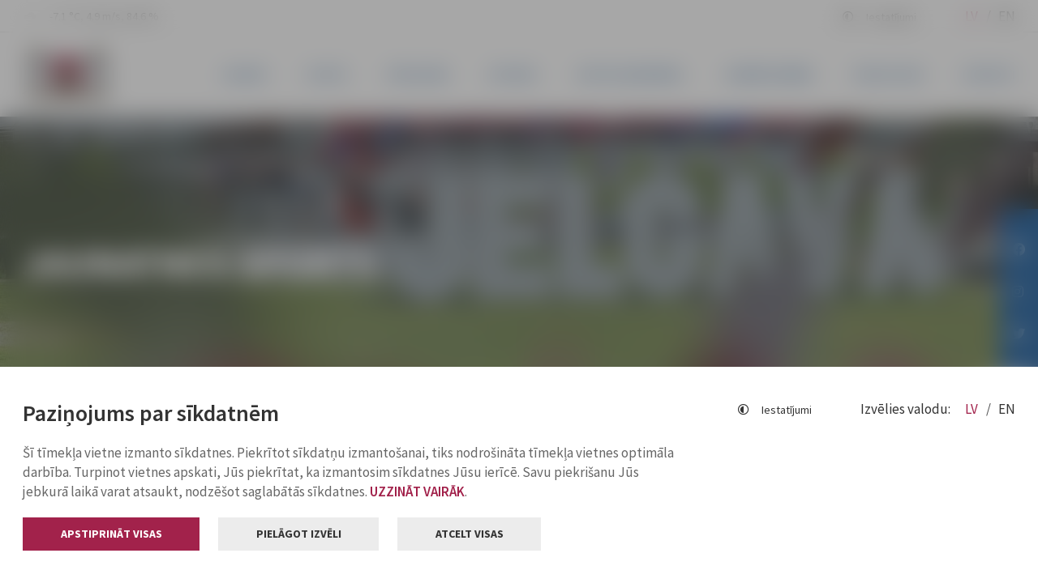

--- FILE ---
content_type: text/html; charset=UTF-8
request_url: https://www.jelgava.lv/jelgavas-vestnesis-arhivs/latvijas-un-saulu-jauniesi-tiksies-simtgades-futbola-turnira-zoc/
body_size: 18812
content:
<!doctype html>
<html lang="lv">
<head>
<meta charset="UTF-8">
<meta http-equiv="x-ua-compatible" content="ie=edge">
<meta name="viewport" content="width=device-width, initial-scale=1.0">
<link rel="profile" href="http://gmpg.org/xfn/11">
<link rel="pingback" href="https://www.jelgava.lv/xmlrpc.php">

<!-- Favicon -->
<link rel="apple-touch-icon" sizes="180x180" href="https://www.jelgava.lv/wp-content/themes/jelgava/assets/images/favicon/apple-touch-icon.png">
<link rel="icon" type="image/png" sizes="32x32" href="https://www.jelgava.lv/wp-content/themes/jelgava/assets/images/favicon/favicon-32x32.png">
<link rel="icon" type="image/png" sizes="16x16" href="https://www.jelgava.lv/wp-content/themes/jelgava/assets/images/favicon/favicon-16x16.png">
<link rel="shortcut icon" sizes="192x192" href="https://www.jelgava.lv/wp-content/themes/jelgava/assets/images/favicon/android-chrome-192x192.png">
<link rel="manifest" href="https://www.jelgava.lv/wp-content/themes/jelgava/assets/images/favicon/site.webmanifest">
<link rel="mask-icon" href="https://www.jelgava.lv/wp-content/themes/jelgava/assets/images/favicon/safari-pinned-tab.svg" color="#a2224b">
<meta name="msapplication-TileColor" content="#ffffff">
<meta name="theme-color" content="#ffffff">

<meta name='robots' content='index, follow, max-image-preview:large, max-snippet:-1, max-video-preview:-1' />

	<!-- This site is optimized with the Yoast SEO plugin v26.7 - https://yoast.com/wordpress/plugins/seo/ -->
	<title>Latvijas un Šauļu jaunieši tiksies simtgades futbola turnīrā ZOC - Jelgava</title>
	<link rel="canonical" href="https://www.jelgava.lv/jelgavas-vestnesis-arhivs/latvijas-un-saulu-jauniesi-tiksies-simtgades-futbola-turnira-zoc/" />
	<meta property="og:locale" content="lv_LV" />
	<meta property="og:type" content="article" />
	<meta property="og:title" content="Latvijas un Šauļu jaunieši tiksies simtgades futbola turnīrā ZOC - Jelgava" />
	<meta property="og:description" content="24. un 25. augustā Zemgales Olimpiskajā centrā (ZOC) notiks Baltijas valstu simtgadei veltīts futbola turnīrs. Tajā piedalīsies vairāk nekā 250 bērni un jaunieši no Jelgavas, Rīgas, Iecavas, Tukuma un Jelgavas sadraudzības pilsētas Šauļiem, sacenšoties trīs vecuma grupās: U-10, U-11 un U-12. «Pēc ilgāka laika Jelgavā atkal notiks tik liela mēroga jauniešu futbola turnīrs un ļoti ceram, ka tā paliks kā tradīcija. Turnīra galvenā doma ir vienam no otra smelties pieredzi,» saka turnīra organizatoru pārstāvis futbola kluba «Jelgava» Jaunatnes futbola akadēmijas vadītājs Edgars Kļenausks." />
	<meta property="og:url" content="https://www.jelgava.lv/jelgavas-vestnesis-arhivs/latvijas-un-saulu-jauniesi-tiksies-simtgades-futbola-turnira-zoc/" />
	<meta property="og:site_name" content="Jelgava" />
	<meta property="article:publisher" content="https://www.facebook.com/Jelgavaspilseta" />
	<meta property="article:published_time" content="2018-08-21T10:00:56+00:00" />
	<meta property="og:image" content="https://www.jelgava.lv/wp-content/uploads/2023/04/futbola_turnirs_1.jpg" />
	<meta property="og:image:width" content="780" />
	<meta property="og:image:height" content="400" />
	<meta property="og:image:type" content="image/jpeg" />
	<meta name="author" content="Efumo" />
	<meta name="twitter:card" content="summary_large_image" />
	<meta name="twitter:creator" content="@JelgavaLV" />
	<meta name="twitter:site" content="@JelgavaLV" />
	<meta name="twitter:label1" content="Written by" />
	<meta name="twitter:data1" content="Efumo" />
	<meta name="twitter:label2" content="Est. reading time" />
	<meta name="twitter:data2" content="2 minūtes" />
	<script type="application/ld+json" class="yoast-schema-graph">{"@context":"https://schema.org","@graph":[{"@type":"Article","@id":"https://www.jelgava.lv/jelgavas-vestnesis-arhivs/latvijas-un-saulu-jauniesi-tiksies-simtgades-futbola-turnira-zoc/#article","isPartOf":{"@id":"https://www.jelgava.lv/jelgavas-vestnesis-arhivs/latvijas-un-saulu-jauniesi-tiksies-simtgades-futbola-turnira-zoc/"},"author":{"name":"Efumo","@id":"https://www.jelgava.lv/#/schema/person/1f9704c407395c07da6eb04ee52ba0e6"},"headline":"Latvijas un Šauļu jaunieši tiksies simtgades futbola turnīrā ZOC","datePublished":"2018-08-21T10:00:56+00:00","mainEntityOfPage":{"@id":"https://www.jelgava.lv/jelgavas-vestnesis-arhivs/latvijas-un-saulu-jauniesi-tiksies-simtgades-futbola-turnira-zoc/"},"wordCount":393,"publisher":{"@id":"https://www.jelgava.lv/#organization"},"image":{"@id":"https://www.jelgava.lv/jelgavas-vestnesis-arhivs/latvijas-un-saulu-jauniesi-tiksies-simtgades-futbola-turnira-zoc/#primaryimage"},"thumbnailUrl":"https://www.jelgava.lv/wp-content/uploads/2023/04/futbola_turnirs_1.jpg","articleSection":["Jaunatnes sports","Portāla “Jelgavas Vēstnesis” arhīvs"],"inLanguage":"lv-LV"},{"@type":"WebPage","@id":"https://www.jelgava.lv/jelgavas-vestnesis-arhivs/latvijas-un-saulu-jauniesi-tiksies-simtgades-futbola-turnira-zoc/","url":"https://www.jelgava.lv/jelgavas-vestnesis-arhivs/latvijas-un-saulu-jauniesi-tiksies-simtgades-futbola-turnira-zoc/","name":"Latvijas un Šauļu jaunieši tiksies simtgades futbola turnīrā ZOC - Jelgava","isPartOf":{"@id":"https://www.jelgava.lv/#website"},"primaryImageOfPage":{"@id":"https://www.jelgava.lv/jelgavas-vestnesis-arhivs/latvijas-un-saulu-jauniesi-tiksies-simtgades-futbola-turnira-zoc/#primaryimage"},"image":{"@id":"https://www.jelgava.lv/jelgavas-vestnesis-arhivs/latvijas-un-saulu-jauniesi-tiksies-simtgades-futbola-turnira-zoc/#primaryimage"},"thumbnailUrl":"https://www.jelgava.lv/wp-content/uploads/2023/04/futbola_turnirs_1.jpg","datePublished":"2018-08-21T10:00:56+00:00","breadcrumb":{"@id":"https://www.jelgava.lv/jelgavas-vestnesis-arhivs/latvijas-un-saulu-jauniesi-tiksies-simtgades-futbola-turnira-zoc/#breadcrumb"},"inLanguage":"lv-LV","potentialAction":[{"@type":"ReadAction","target":["https://www.jelgava.lv/jelgavas-vestnesis-arhivs/latvijas-un-saulu-jauniesi-tiksies-simtgades-futbola-turnira-zoc/"]}]},{"@type":"ImageObject","inLanguage":"lv-LV","@id":"https://www.jelgava.lv/jelgavas-vestnesis-arhivs/latvijas-un-saulu-jauniesi-tiksies-simtgades-futbola-turnira-zoc/#primaryimage","url":"https://www.jelgava.lv/wp-content/uploads/2023/04/futbola_turnirs_1.jpg","contentUrl":"https://www.jelgava.lv/wp-content/uploads/2023/04/futbola_turnirs_1.jpg","width":780,"height":400},{"@type":"BreadcrumbList","@id":"https://www.jelgava.lv/jelgavas-vestnesis-arhivs/latvijas-un-saulu-jauniesi-tiksies-simtgades-futbola-turnira-zoc/#breadcrumb","itemListElement":[{"@type":"ListItem","position":1,"name":"Home","item":"https://www.jelgava.lv/"},{"@type":"ListItem","position":2,"name":"Latvijas un Šauļu jaunieši tiksies simtgades futbola turnīrā ZOC"}]},{"@type":"WebSite","@id":"https://www.jelgava.lv/#website","url":"https://www.jelgava.lv/","name":"Jelgava","description":"","publisher":{"@id":"https://www.jelgava.lv/#organization"},"potentialAction":[{"@type":"SearchAction","target":{"@type":"EntryPoint","urlTemplate":"https://www.jelgava.lv/?s={search_term_string}"},"query-input":{"@type":"PropertyValueSpecification","valueRequired":true,"valueName":"search_term_string"}}],"inLanguage":"lv-LV"},{"@type":"Organization","@id":"https://www.jelgava.lv/#organization","name":"Jelgavas valstspilsētas pašvaldība","alternateName":"Jelgavas pilsētas pašvaldība","url":"https://www.jelgava.lv/","logo":{"@type":"ImageObject","inLanguage":"lv-LV","@id":"https://www.jelgava.lv/#/schema/logo/image/","url":"https://www.jelgava.lv/wp-content/uploads/2023/04/Jelgava_lv_logo.jpg","contentUrl":"https://www.jelgava.lv/wp-content/uploads/2023/04/Jelgava_lv_logo.jpg","width":1600,"height":731,"caption":"Jelgavas valstspilsētas pašvaldība"},"image":{"@id":"https://www.jelgava.lv/#/schema/logo/image/"},"sameAs":["https://www.facebook.com/Jelgavaspilseta","https://x.com/JelgavaLV"]},{"@type":"Person","@id":"https://www.jelgava.lv/#/schema/person/1f9704c407395c07da6eb04ee52ba0e6","name":"Efumo","image":{"@type":"ImageObject","inLanguage":"lv-LV","@id":"https://www.jelgava.lv/#/schema/person/image/","url":"https://secure.gravatar.com/avatar/17cedd3d3717337c81e43c0fa2c16b57012c4fd2367e93e3e461ee950676cc7a?s=96&d=mm&r=g","contentUrl":"https://secure.gravatar.com/avatar/17cedd3d3717337c81e43c0fa2c16b57012c4fd2367e93e3e461ee950676cc7a?s=96&d=mm&r=g","caption":"Efumo"},"sameAs":["http://new.jelgava.lv"],"url":"https://www.jelgava.lv/author/admin/"}]}</script>
	<!-- / Yoast SEO plugin. -->


<link rel="alternate" title="oEmbed (JSON)" type="application/json+oembed" href="https://www.jelgava.lv/wp-json/oembed/1.0/embed?url=https%3A%2F%2Fwww.jelgava.lv%2Fjelgavas-vestnesis-arhivs%2Flatvijas-un-saulu-jauniesi-tiksies-simtgades-futbola-turnira-zoc%2F&#038;lang=lv" />
<link rel="alternate" title="oEmbed (XML)" type="text/xml+oembed" href="https://www.jelgava.lv/wp-json/oembed/1.0/embed?url=https%3A%2F%2Fwww.jelgava.lv%2Fjelgavas-vestnesis-arhivs%2Flatvijas-un-saulu-jauniesi-tiksies-simtgades-futbola-turnira-zoc%2F&#038;format=xml&#038;lang=lv" />
<!-- www.jelgava.lv is managing ads with Advanced Ads 2.0.16 – https://wpadvancedads.com/ --><script id="jelga-ready">
			window.advanced_ads_ready=function(e,a){a=a||"complete";var d=function(e){return"interactive"===a?"loading"!==e:"complete"===e};d(document.readyState)?e():document.addEventListener("readystatechange",(function(a){d(a.target.readyState)&&e()}),{once:"interactive"===a})},window.advanced_ads_ready_queue=window.advanced_ads_ready_queue||[];		</script>
		<style id='wp-img-auto-sizes-contain-inline-css' type='text/css'>
img:is([sizes=auto i],[sizes^="auto," i]){contain-intrinsic-size:3000px 1500px}
/*# sourceURL=wp-img-auto-sizes-contain-inline-css */
</style>
<link rel='stylesheet' id='style-css' href='https://www.jelgava.lv/wp-content/themes/jelgava/assets/dist/css/style.css?ver=0.12345' type='text/css' media='all' />
<script type="text/javascript" id="image-watermark-no-right-click-js-before">
/* <![CDATA[ */
var iwArgsNoRightClick = {"rightclick":"N","draganddrop":"N","devtools":"Y","enableToast":"Y","toastMessage":"This content is protected"};

//# sourceURL=image-watermark-no-right-click-js-before
/* ]]> */
</script>
<script type="text/javascript" src="https://www.jelgava.lv/wp-content/plugins/image-watermark/js/no-right-click.js?ver=2.0.3" id="image-watermark-no-right-click-js"></script>
<link rel="https://api.w.org/" href="https://www.jelgava.lv/wp-json/" /><link rel="alternate" title="JSON" type="application/json" href="https://www.jelgava.lv/wp-json/wp/v2/posts/38255" /><link rel="EditURI" type="application/rsd+xml" title="RSD" href="https://www.jelgava.lv/xmlrpc.php?rsd" />
<meta name="generator" content="WordPress 6.9" />
<link rel='shortlink' href='https://www.jelgava.lv/?p=38255' />
		<style type="text/css" id="wp-custom-css">
			/* NEW

img {
	max-width: 100%;
	height: auto;
}

.block-main-menu .block-main-menu-inner .overflow-wrapper nav .item .submenu .item a i {
	display: none;
}

.top-banner {
	margin-bottom: 45px;
	text-align: center;
}

*/

.richtext__file::before {
position: absolute;
left: 1.5625rem;
top: 50%;
background: url("/images/icon-file.svg") no-repeat center center;  
width: 1.875rem;
height: 1.875rem;
content: ' ';  
-ms-transform: translateY(-50%);
transform: translateY(-50%);
}

richtext__file::after {  
    right: .9375rem;  
    top: 50%;  
    background: url( "/images/icon-download2.svg") 
    no-repeat right center;  
    min-width: 1.875rem;  
    height: 1.875rem;  
    content: '';  
    -ms-transform: translateY(-50%);  
    transform: translateY(-50%);  
    padding-top: .125rem;  
    padding-right: 1.25rem;  
    font-family: "Stem-Bold", sans-serif;  
    font-weight: normal;  
    color: #982c30;  
    font-size: .9375em;  
    letter-spacing: .075em; }
    
    /*@media screen and (min-width: 48rem) {
        .richtext__file::after {   
            font-family: "Font Awesome 5 Free";   
            content: "\f095";    
            content: 'LEJUPLĀDĒT ';    
            right: 1.875rem;		
            float: right;	
            padding-top: 16px;
        }
        }
        */

.richtext__file {
    position: relative;
    display: flex;
    align-items: center;
    padding-left: 24px;
    padding-top: 15px;
    padding-bottom: 15px;
    padding-right: 17px;
    margin-bottom: 20px;
    text-decoration: none;
    color: #000000 !important;
    transition: all 0.3s;cursor: pointer;
}
    
.richtext__file {
    padding-right: 110px;	}

.richtext__file a {
    color: #000000 !important;
}

.richtext__file::before {  
    position: absolute;  
    content: \'lejuplādēt\';  
    left: 0px;  
    top: 0px;  
    width: 100%;  
    height: 100%;  
    background-color: #F8F8F8;  
    z-index: -1;  
    transition: 0.3s;	
    text-align: right;	
    padding-top: 15px;	
    padding-right: 15px;	
    font-weight: 400;	
    font-size: 14px;}

.richtext__file:hover::before {	
    color: #FFFFFF !important;	
    background: #A2224B;
}

.richtext__file:hover {	
    color: #FFFFFF !important;	
    z-index: 200000;
}

.richtext__file::after {
    position: absolute;  
    content: \'\';  
    left: 0px;  
    top: 0px;  
    width: 8px;  
    height: 100%;
    /*  background-color: #004990; */  
    z-index: -1;  
    transition: 0.3s;	
    background: #A2224B;
}

.richtext__file:hover {
    color: #FFFFFF !important;		
    background: #A2224B;		
    text-decoration: none;
}

.richtext__file a:hover {		
    color: #FFFFFF !important;		
    background: #A2224B;
    text-decoration: none;
}

/* map */
/*@media screen and (min-width: 48rem)*/

.radio-buttons__item:first-child {  
    border-bottom-left-radius: 1.5625rem;  
    border-top-left-radius: 1.5625rem;
} 
    
    .radio-buttons__item:focus, .radio-buttons__item.active {  
        background: #A2224B;  
        color: #fff !important;	
        text-decoration: none !important;
        font-size: 11px !important;
        font-weight: 800;
    }
    
    .radio-buttons__item {  
        box-sizing: border-box;  
        outline: 0;  
        padding: .8125em 1.25em;  
        min-height: 3.125em;  
        background: #fff;  
        border: #dee2e6 solid 2px;  
        font-size: 1em;  
        line-height: 1.25em;  
        letter-spacing: .04375em;  
        color: #343a40;  
        display: inline-block;  
        padding: .75rem 1.25rem;  
        font-size: 14px;  
        text-align: center;  
        border: #982c30 solid .125rem;    
        border-right-color: rgb(152, 44, 48);    
        border-right-style: solid;    
        border-right-width: 0.125rem;  
        float: left;  
        font-family: \"Stem-Bold\", sans-serif;  
        font-weight: normal;  
        text-transform: uppercase;  
        margin-right: .625rem;  
        margin-bottom: .625rem;  
        cursor: pointer;	
        text-decoration: none !important;		
        background-color: #FFFFFF;
        color: #000000 !important;
        font-weight: 700;
        font-size: 14px;
        line-height: 22px;
        padding-top: 9px;
        padding-bottom: 10px;
        padding-left: 47px;
        padding-right: 46px;
        position: relative;
        text-transform: uppercase;
        font-size: 11px !important;font-weight: 800;
    }
    
    .interactive-map .container__row {
        height: 600px;
    }
    
    .richtext__js-processed td {
        vertical-align: top;	
        padding-bottom: 20px;
    }
    
    .richtext__js-processed a {
        font-weight: 700;
    }
    
    .service li {
        list-style: circle;	
        padding-bottom: 10px;
    }
    
    .main-row td {
        background-color: #004990 !important;	
        color: #ffffff !important;	
        padding-top: 30px !important;}
        
        .main-row strong {
            color: #ffffff !important;
        }
        
        .main-row h3 {
            color: #ffffff !important;		
            margin-bottom: 0px !important;}
            
            .main-row h4 {
                color: #ffffff !important;		
                margin-bottom: 0px !important;
            }
                
            .main-row h5 {
                color: #ffffff !important;
                margin-bottom: 0px !important;
            }
            
            .typography-style table tr td {
                vertical-align: top;
            }
            
            .container__row > .responsive-table-wrapper > table > tbody > tr:first-child {
                background-color: #004990 !important;	
                color: #ffffff !important;}
                
                .container__row > .text__text > .block-scrolling-indicator > .wrapper-scrolling-content .responsive-table-wrapper > table > tbody > tr:first-child > td {	
                    background-color: #004990 !important;	
                    color: #ffffff !important;
                }
                
                .container__row > .text__text > .block-scrolling-indicator > .wrapper-scrolling-content .responsive-table-wrapper > table > tbody > tr:first-child > td > strong {
                    color: #ffffff !important;
                }
                
                .container__row > .text__text > div > .block-scrolling-indicator > .wrapper-scrolling-content .responsive-table-wrapper > table > tbody > tr:first-child > td {
                    background-color: #004990 !important;	
                    color: #ffffff !important;
                }
                
                .container__row > .text__text > div > .block-scrolling-indicator > .wrapper-scrolling-content .responsive-table-wrapper > table > tbody > tr:first-child > td > strong {
                    color: #ffffff !important;
                }
                
                .richtext__js-processed > tbody > tr:first-child > td {
                    background-color: #004990 !important;	
                    color: #ffffff !important;
                }
                
                .richtext__js-processed > tbody > tr:first-child > td > strong {
                    background-color: #004990 !important;	
                    color: #ffffff !important;}
                    
                .richtext__js-processed > tbody > tr:first-child > td > b {	
                    background-color: #004990 !important;	
                    color: #ffffff !important;
                }
                
                .richtext__js-processed > tbody > tr:first-child > td > p > b {
                    background-color: #004990 !important;	
                    color: #ffffff !important;
                }
                
                /*.meetings-description > .typography-style > table > tbody > tr:first-child > td {
                background-color: #004990 !important;	
                color: #ffffff !important;	}
                
                .meetings-description > .typography-style > table > tbody > tr:first-child > td > strong {
                background-color: #004990 !important;	
                color: #ffffff !important;
                }
                
                .meetings-description > .typography-style > table > tbody > tr:first-child > td > p > b {
                background-color: #004990 !important;	
                color: #ffffff !important;
                }
                
                .meetings-description > .typography-style > table > tbody > tr:first-child > td > b {
                background-color: #004990 !important;	
                color: #ffffff !important;
                }*/
                
                .table--responsive > thead > tr {
                    background-color: #004990 !important;	
                    color: #ffffff !important;	
                }
                
                .table--responsive > thead > tr > th 
                {	
                    background-color: #004990 !important;	
                    color: #ffffff !important;	
                    padding-top: 30px;	
                    padding-bottom: 30px;
                }
                
                .responsive-table-wrapper th {
                    background-color: #004990 !important;	
                    color: #ffffff !important;	
                    padding-top: 30px !important;	
                    padding-bottom: 30px !important;
                }
                
                .responsive-table-wrapper > table > thead > tr {
                    background-color: #004990 !important;	
                    color: #ffffff !important;	
                    padding-top: 30px !important;	
                    padding-bottom: 30px !important;
                }
                
                .responsive-table-wrapper > table > thead > tr > td {
                    background-color: #004990 !important;	
                    color: #ffffff !important;	
                    padding-top: 30px !important;	
                    padding-bottom: 30px !important;
                }
                
                .responsive-table-wrapper > table > thead > tr > td > strong {
                    color: #ffffff !important;
                }
                
                .richtext__dark-block {
                    margin: 1.25rem 0; 
                    padding: 2.1875rem 2.5rem;
                    /* background: #343a40; */ 
                    background: #004990; 
                    color: #fff !important;
                }
                
                .richtext__dark-block td {
                    /*	 background-color: #343a40 !important; */
                    background-color: #004990 !important;	 
                    color: #fff !important;
                }
                
                .richtext__dark-block h2 {
                    color: #fff !important; 
                    margin-bottom: 0px;
                }
                
                .richtext__dark-block strong {
                    color: #fff !important;
                }
                
                .fromTree {
                    padding-top: 10px;
                    padding-bottom: 20px !important;
                }
                
                .table--purchase th {
                    padding-left: 10px !important;	
                    padding-right: 10px !important; 
                }
                
                .table--purchase td {
                    padding-left: 10px !important;	
                    padding-right: 10px !important;
                }
                
                .block-input-type-select p {
                    margin-bottom: 5px;
                }
                
                .menu-item i {
                    display: none !important;}
                    
/* JD starts */

/* IMAGE */
img {
    max-width: 100%;
    height: auto;
}

/* Title */
@media screen and (max-width: 1024px) {	
    .slider-block.slider-actual-news .slider-item .slider-content .styled-as-h3 
    {	-webkit-box-orient: unset;	}
}

/* Search*/
.search-image {
    width: 176px;	
    max-height: 117px;  
    float: left;  
    padding-right: 10px;
}

.search-image img {
    max-height: 117px;
}

.search-article-date {
    display: flex;
    justify-content: space-between;
    align-items: center;
    font-weight: 600;
    font-size: 12px;
    line-height: 15px;
    letter-spacing: 0.05em;
    text-transform: uppercase;    
    color: rgba(51, 51, 51, 0.5);
    margin-bottom: 15px;
}

.search-pretitle {
    position: relative;
    font-weight: 700;
    font-size: 13px;
    line-height: 28px;
    text-transform: uppercase;
    color: #FFFFFF;
    text-decoration: none;
    background: #004990;    
    padding: 4px 10px;    
    margin-right: 10px;    
    margin-bottom: 15px;
}
    
.block-search-results .search-item {	
    overflow: auto;
}

@media screen and (max-width: 425px) {
    .search-image {
        width: 100%;	
        float: none;  
        padding-right: 0;
    }	
    
    .search-image img {	
        max-height: 100%;	
        margin-bottom: 15px;
    }
}

/* Other */

.red-banner {
    text-align: center;  
    background: #A2224B;  
    padding: 10px 10px;	
    color: white !important;
}

.red-banner span {	
    color: white !important;
}

.blue-banner { 	
    text-align: center;  
    background: #004990;  
    padding: 10px 10px;	
    color: white !important;
}

.blue-banner span {	
    color: white !important;
}

.red-banner .button.button-tertiary, .red-banner .button.button-tertiary:before {
    background: transparent;	
    color: #ffffff !important;	
    font-size: 25px;
}

.red-banner .button.button-tertiary:before {
    right: 10px;
}

.event-article-button {
    margin-bottom: 80px;}
    
    /* downloads list */

.downloads-list {
    display: flex;    
    justify-content: space-between;    
    align-items: center;
}

.block-downloads .downloads-item {   
    width: 100%;}
    
/* Documents list */

.documents-list {
    display: flex;
}

.block-meetings-documents .meetings-documents-item .documents-no {
    flex: 0 0 12%;
}

/* Top Banner */

.top-banner-item {
    margin-bottom: 50px;
}

.jelga-lv_top {
    text-align: center;
    max-width: 1000px;
    max-height: 300px;
    margin: 0 auto;
}

div.advads-edit-bar {
    cursor: pointer;
}

/* Event Organizer */

.event-organizer-title {
    font-weight: 600;	
    font-size: 18px;	
    line-height: 23px;	
    color: #004990;	
    margin-bottom: 11px;
}

.event-organizer {
    font-weight: 400;    
    font-size: 16px;    
    line-height: 22px;    
    color: #004990;    
    margin-bottom: 22px;
}

.event-organizer-list {
    display: flex;  
    align-items: baseline;
}

.event-organizer-list .event-organizer, .event-organizer-list .event-organizer-title {
    margin-bottom:	0;	
    margin-top: 15px;
}

.event-organizer-list .event-organizer {
    margin-left: 10px;
}
    
    /*post thumbal Off*/

    .block-content-padding img.\\32 23839, .block-content-padding img.\\32 24297 {
        display: none;
}
        
/* Cookies module */

label[for=\"analytics\"] {
    color: rgba(130, 130, 130, 1)!important;
}

label[for=\"analytics\"]::before {
    border: 1px solid rgba(130, 130, 130, 1)!important;
}

/* FB video original size */
.typography-style iframe .fb-video {
    width: revert-layer !important;}/*
    
Article meta data for news list */

.article-meta.news {
    justify-content: left!important;
}

.article-meta.news .article-time {
    padding-left: 4px;
}

a.styled-as-h3:hover, a.styled-as-h3:active,a.styled-as-h3:focus {
    text-decoration: none;}
    
/* Actual events slider */

.actual-event-heading {	
    position: relative;    
    display: flex;		
    align-items: center;		
    gap: 50px;
}

.actual-event-heading .slider-nav a i {
    font-weight: 400;    
    font-size: 10px;    
    color: #A2224B;    
    transform: translate(-50%, -50%);		
    padding: 10px 12px;		
    border-radius: 50%;
}
    
.actual-event-heading .slider-nav a:hover i {	
    background-color: #A2224B;    
    color: #FFFFFF;
}

@media screen and (max-width: 375px) {	
    .actual-event-heading .styled-as-h2 {	
        font-size: 21px;
    }	
}

/* Tabula */
table.table_10 tr td {
padding-bottom: 10px;
padding-top: 10px;
}

table.table_10 tr th {	
    padding-bottom: 15px!important;	
    padding-top: 15px!important;
}

/* Drona grafiks */
.infographics-block {
    max-width: 804px;            
    background-color: #B1DCF4;            
    font-family: \"Open Sans\", sans-serif;        
}            

.infographics-block_wrap {            
    padding: 0 40px 20px;        
}            

.infographics-block-top h3, .infographics-block-top h4, .infographics-block-middle h4 {
    text-align: center;        
}        

.infographics-block-top_inner-block {
    background-color:rgba(128, 130, 133, .25);            
    border-radius: 20px;            
    margin-top: 20px;            
    padding: 20px 20px;        
}        

.infographics-block-top_inner-block-dark {            
    background-color:rgba(128, 130, 133, .25);        
}        

.infographics-block-top_inner-block h4 {
    padding-bottom: 20px;        
}        

.infographics-block-top_inner-block-text {
    display: inline-block;            
    padding-bottom: 20px;        
}        

.infographics-block-top-icon {
    width: 12%;            
    padding-right: 20px;            
    float: inline-start;        
}        

.infographics-block-top_inner-block-desc {
    padding-left: 15%;        
}                

.infographics-block-top_inner-block-bottom p {            
    text-align: center;            
    font-weight: 900;            
    color: #BE1E2D;        
}        
    
.infographics-block-middle-title {
    display: inline-block;            
    margin-top: 5%;            
    margin-bottom: 3%;        
}        

.infographics-block-middle-title img {
    width: 37%;    				 
    float: inline-end;    					
    margin-top: -12%;					
    margin-right: -16%;        
}        

.infographics-block-bottom_block {
    background-color: white;            
    margin-top: -16px;					
    border-bottom: .5rem solid #B1DCF4;					          
}        

.infographics-block-bottom-title {
    display: inline-block;            
    margin-top: 5%;            
    margin-bottom: 3%;        
}        

.infographics-block-bottom-title img {
    width: 69%;    				
    float: inline-start;    				
    margin-top: -11%;    				
    padding-right: 50px;        
}        

.bottom-title {
    width: 155%;        
}

@media only screen and (max-width: 425px) {	
    .infographics-block-top-icon {
        width: 23%;
    }		
    
    .infographics-block-middle-title img {
        width: 49%;    
        float: inline-end;    
        margin-top: -15%;    
        margin-right: -6%;
    }		
    
    .infographics-block-middle h4 {
        text-align: left;
    }
    
    .infographics-block-bottom-title img {
        width: 69%;    
        margin-top: -3%;    
        margin-left: -12%;
    }	
    
    .bottom-title {
        width: auto;	}
    }
    
    @media only screen and (max-width: 375px) {
        .infographics-block-bottom-title {
            display: grid;	
        }		
        
        .infographics-block-bottom-title img {
            width: 87%;			
        }
}			

@media only screen and (max-width: 320px) {
    .infographics-block-top_inner-block {
        font-size: 15px;		
    }				
    
    .infographics-block-top-icon {
        width: 35%;		
    }				
    
    .infographics-block-top_inner-block-bottom p {
        font-size: 16px;		
    }				
    
    .infographics-block-middle-title img {
        width: 60%;        
        margin-top: -19%;    
    }	
}	



/* Nav arrows */
i.fas.fa-chevron-left, i.fas.fa-chevron-right {
	font-family: "Font Awesome 5 Pro";
}




/* Komisijas */
.commission-item {
	border-left: solid 7px #004990;
	margin-bottom: 45px;
}


.commision-title {
	padding-left: 11px;
}



/* Pasākumu sadaļa */


.events-inputs .wrapper-input i {
	z-index: -1;
}

#event-date-from, #event-date-till {
	background: transparent;
}



.events-section-wrap {
 margin-bottom: 25px	
}

.events-wrap {
	padding: 10px;
}

.events-section-title {
	  font-size: 32px;
    padding: 25px 0;
    font-weight: 600;
    font-family: inherit;
		border-bottom: 1px solid;
		display: flex;
    justify-content: space-between;
  	flex-wrap: wrap;
	}

.events-section-title a {
	color: #004990;
}


.events-all-button a {
	font-size: 20px;
    font-style: italic;
}

.events-list-wrap{
	display: flex;
    flex-direction: row;
    flex-wrap: wrap;
}

.events-items-wrap {
	flex-direction: column;
	/* margin: 10px 0; */
	display: flex;
	background-color: rgba(0, 73, 144, 0.06);
	height: 100%;
}

.events-items {
display: flex;
    flex-direction: column;
    justify-content: space-between;
    flex: 1;
    padding-top: 8px;
    padding-bottom: 15px;
    padding-right: 10px;
	padding-left: 10px;
}


.events-date-items {
  font-size: 20px;
	color: #A2224B;
	display: flex;
  align-items: center;
  padding: 10px;
  justify-content: space-between;
	height: 68px;
}


.events-title {
		font-size: 20px;
    font-weight: 600;
		line-height: 23px;
	padding-bottom: 16px;
}


.events-title a{
	color: #333333;
}

.events-dates, .events-times{
	display: flex;
  align-items: center;
}

.events-dates i, .events-times i {
	padding-right: 7px;
	color: #004990;
}

.events-places{
	display: flex;
}

.events-places i, 
.events-price i {
	padding-right: 4px;
	color: #A2224B;
}


.events-organizer-list {
	border-top: 1px solid;
  padding-top: 10px;
  color: #004990;
	line-height: 1.25rem;
	font-size: 15px;

}


.events-organizer-title {
	font-weight: 600;
}


ul.categories-list-wrap {
	  display: flex;
	  flex-wrap: wrap; 
    justify-content: center;
    margin: 75px 0;
}


ul.categories-list-wrap li.cat-item {
	padding: 17px 10px;
}


ul.categories-list-wrap li.cat-item a {
	  padding: 10px 45px;
    background: #004990;
    color: #fff;
}

ul.categories-list-wrap li.cat-item a:hover {
	text-decoration: none; 
	background: #004990;
  opacity: .8; 
}


ul.categories-list-wrap li.cat-item.current-cat a {
	background: #A2224B;
}


ul.categories-list-wrap li.cat-item.current-cat a {
	opacity: 1;
}


.flex-end {
	display: flex;
    justify-content: flex-end;
}


@media (max-width: 1024px) {
	.events-wrap {
		flex: 0 0 50%;
    max-width: 50%;
	}
	
}

@media (max-width: 425px) {
	.events-wrap {
		flex: 0 0 100%;
    max-width: 100%;
	}
	
}


/* 
.block-main-menu .block-main-menu-inner .overflow-wrapper nav .item .submenu .item:hover a i, .block-main-menu .block-main-menu-inner .overflow-wrapper nav .item .submenu .item.active a i {    
    background-color: none;
}

.block-main-menu .block-main-menu-inner .overflow-wrapper nav .item .submenu .item:hover a i, .block-main-menu .block-main-menu-inner .overflow-wrapper nav .item .submenu .item.active a i {
    background-color: none !important;
}

.block-main-menu .block-main-menu-inner .overflow-wrapper nav .item .submenu .item:hover a i, .block-main-menu .block-main-menu-inner .overflow-wrapper nav .item .submenu .item.active a i {
    background-color: #fff !important;
}
*/
/* Samazina padding tabulai ENG sadāļā Deputies, lai attēli normāli ielādētos */
.richtext__flat-table td {
  padding: 4px 8px !important;
  vertical-align: middle;
}		</style>
		

<!-- READSpeaker script -->
<script src="https://cdn-eu.readspeaker.com/script/14189/webReader/webReader.js?pids=wr" type="text/javascript" id="rs_req_Init"></script>
<!-- READSpeaker sript ends -->


<style id='global-styles-inline-css' type='text/css'>
:root{--wp--preset--aspect-ratio--square: 1;--wp--preset--aspect-ratio--4-3: 4/3;--wp--preset--aspect-ratio--3-4: 3/4;--wp--preset--aspect-ratio--3-2: 3/2;--wp--preset--aspect-ratio--2-3: 2/3;--wp--preset--aspect-ratio--16-9: 16/9;--wp--preset--aspect-ratio--9-16: 9/16;--wp--preset--color--black: #000000;--wp--preset--color--cyan-bluish-gray: #abb8c3;--wp--preset--color--white: #ffffff;--wp--preset--color--pale-pink: #f78da7;--wp--preset--color--vivid-red: #cf2e2e;--wp--preset--color--luminous-vivid-orange: #ff6900;--wp--preset--color--luminous-vivid-amber: #fcb900;--wp--preset--color--light-green-cyan: #7bdcb5;--wp--preset--color--vivid-green-cyan: #00d084;--wp--preset--color--pale-cyan-blue: #8ed1fc;--wp--preset--color--vivid-cyan-blue: #0693e3;--wp--preset--color--vivid-purple: #9b51e0;--wp--preset--gradient--vivid-cyan-blue-to-vivid-purple: linear-gradient(135deg,rgb(6,147,227) 0%,rgb(155,81,224) 100%);--wp--preset--gradient--light-green-cyan-to-vivid-green-cyan: linear-gradient(135deg,rgb(122,220,180) 0%,rgb(0,208,130) 100%);--wp--preset--gradient--luminous-vivid-amber-to-luminous-vivid-orange: linear-gradient(135deg,rgb(252,185,0) 0%,rgb(255,105,0) 100%);--wp--preset--gradient--luminous-vivid-orange-to-vivid-red: linear-gradient(135deg,rgb(255,105,0) 0%,rgb(207,46,46) 100%);--wp--preset--gradient--very-light-gray-to-cyan-bluish-gray: linear-gradient(135deg,rgb(238,238,238) 0%,rgb(169,184,195) 100%);--wp--preset--gradient--cool-to-warm-spectrum: linear-gradient(135deg,rgb(74,234,220) 0%,rgb(151,120,209) 20%,rgb(207,42,186) 40%,rgb(238,44,130) 60%,rgb(251,105,98) 80%,rgb(254,248,76) 100%);--wp--preset--gradient--blush-light-purple: linear-gradient(135deg,rgb(255,206,236) 0%,rgb(152,150,240) 100%);--wp--preset--gradient--blush-bordeaux: linear-gradient(135deg,rgb(254,205,165) 0%,rgb(254,45,45) 50%,rgb(107,0,62) 100%);--wp--preset--gradient--luminous-dusk: linear-gradient(135deg,rgb(255,203,112) 0%,rgb(199,81,192) 50%,rgb(65,88,208) 100%);--wp--preset--gradient--pale-ocean: linear-gradient(135deg,rgb(255,245,203) 0%,rgb(182,227,212) 50%,rgb(51,167,181) 100%);--wp--preset--gradient--electric-grass: linear-gradient(135deg,rgb(202,248,128) 0%,rgb(113,206,126) 100%);--wp--preset--gradient--midnight: linear-gradient(135deg,rgb(2,3,129) 0%,rgb(40,116,252) 100%);--wp--preset--font-size--small: 13px;--wp--preset--font-size--medium: 20px;--wp--preset--font-size--large: 36px;--wp--preset--font-size--x-large: 42px;--wp--preset--spacing--20: 0.44rem;--wp--preset--spacing--30: 0.67rem;--wp--preset--spacing--40: 1rem;--wp--preset--spacing--50: 1.5rem;--wp--preset--spacing--60: 2.25rem;--wp--preset--spacing--70: 3.38rem;--wp--preset--spacing--80: 5.06rem;--wp--preset--shadow--natural: 6px 6px 9px rgba(0, 0, 0, 0.2);--wp--preset--shadow--deep: 12px 12px 50px rgba(0, 0, 0, 0.4);--wp--preset--shadow--sharp: 6px 6px 0px rgba(0, 0, 0, 0.2);--wp--preset--shadow--outlined: 6px 6px 0px -3px rgb(255, 255, 255), 6px 6px rgb(0, 0, 0);--wp--preset--shadow--crisp: 6px 6px 0px rgb(0, 0, 0);}:where(.is-layout-flex){gap: 0.5em;}:where(.is-layout-grid){gap: 0.5em;}body .is-layout-flex{display: flex;}.is-layout-flex{flex-wrap: wrap;align-items: center;}.is-layout-flex > :is(*, div){margin: 0;}body .is-layout-grid{display: grid;}.is-layout-grid > :is(*, div){margin: 0;}:where(.wp-block-columns.is-layout-flex){gap: 2em;}:where(.wp-block-columns.is-layout-grid){gap: 2em;}:where(.wp-block-post-template.is-layout-flex){gap: 1.25em;}:where(.wp-block-post-template.is-layout-grid){gap: 1.25em;}.has-black-color{color: var(--wp--preset--color--black) !important;}.has-cyan-bluish-gray-color{color: var(--wp--preset--color--cyan-bluish-gray) !important;}.has-white-color{color: var(--wp--preset--color--white) !important;}.has-pale-pink-color{color: var(--wp--preset--color--pale-pink) !important;}.has-vivid-red-color{color: var(--wp--preset--color--vivid-red) !important;}.has-luminous-vivid-orange-color{color: var(--wp--preset--color--luminous-vivid-orange) !important;}.has-luminous-vivid-amber-color{color: var(--wp--preset--color--luminous-vivid-amber) !important;}.has-light-green-cyan-color{color: var(--wp--preset--color--light-green-cyan) !important;}.has-vivid-green-cyan-color{color: var(--wp--preset--color--vivid-green-cyan) !important;}.has-pale-cyan-blue-color{color: var(--wp--preset--color--pale-cyan-blue) !important;}.has-vivid-cyan-blue-color{color: var(--wp--preset--color--vivid-cyan-blue) !important;}.has-vivid-purple-color{color: var(--wp--preset--color--vivid-purple) !important;}.has-black-background-color{background-color: var(--wp--preset--color--black) !important;}.has-cyan-bluish-gray-background-color{background-color: var(--wp--preset--color--cyan-bluish-gray) !important;}.has-white-background-color{background-color: var(--wp--preset--color--white) !important;}.has-pale-pink-background-color{background-color: var(--wp--preset--color--pale-pink) !important;}.has-vivid-red-background-color{background-color: var(--wp--preset--color--vivid-red) !important;}.has-luminous-vivid-orange-background-color{background-color: var(--wp--preset--color--luminous-vivid-orange) !important;}.has-luminous-vivid-amber-background-color{background-color: var(--wp--preset--color--luminous-vivid-amber) !important;}.has-light-green-cyan-background-color{background-color: var(--wp--preset--color--light-green-cyan) !important;}.has-vivid-green-cyan-background-color{background-color: var(--wp--preset--color--vivid-green-cyan) !important;}.has-pale-cyan-blue-background-color{background-color: var(--wp--preset--color--pale-cyan-blue) !important;}.has-vivid-cyan-blue-background-color{background-color: var(--wp--preset--color--vivid-cyan-blue) !important;}.has-vivid-purple-background-color{background-color: var(--wp--preset--color--vivid-purple) !important;}.has-black-border-color{border-color: var(--wp--preset--color--black) !important;}.has-cyan-bluish-gray-border-color{border-color: var(--wp--preset--color--cyan-bluish-gray) !important;}.has-white-border-color{border-color: var(--wp--preset--color--white) !important;}.has-pale-pink-border-color{border-color: var(--wp--preset--color--pale-pink) !important;}.has-vivid-red-border-color{border-color: var(--wp--preset--color--vivid-red) !important;}.has-luminous-vivid-orange-border-color{border-color: var(--wp--preset--color--luminous-vivid-orange) !important;}.has-luminous-vivid-amber-border-color{border-color: var(--wp--preset--color--luminous-vivid-amber) !important;}.has-light-green-cyan-border-color{border-color: var(--wp--preset--color--light-green-cyan) !important;}.has-vivid-green-cyan-border-color{border-color: var(--wp--preset--color--vivid-green-cyan) !important;}.has-pale-cyan-blue-border-color{border-color: var(--wp--preset--color--pale-cyan-blue) !important;}.has-vivid-cyan-blue-border-color{border-color: var(--wp--preset--color--vivid-cyan-blue) !important;}.has-vivid-purple-border-color{border-color: var(--wp--preset--color--vivid-purple) !important;}.has-vivid-cyan-blue-to-vivid-purple-gradient-background{background: var(--wp--preset--gradient--vivid-cyan-blue-to-vivid-purple) !important;}.has-light-green-cyan-to-vivid-green-cyan-gradient-background{background: var(--wp--preset--gradient--light-green-cyan-to-vivid-green-cyan) !important;}.has-luminous-vivid-amber-to-luminous-vivid-orange-gradient-background{background: var(--wp--preset--gradient--luminous-vivid-amber-to-luminous-vivid-orange) !important;}.has-luminous-vivid-orange-to-vivid-red-gradient-background{background: var(--wp--preset--gradient--luminous-vivid-orange-to-vivid-red) !important;}.has-very-light-gray-to-cyan-bluish-gray-gradient-background{background: var(--wp--preset--gradient--very-light-gray-to-cyan-bluish-gray) !important;}.has-cool-to-warm-spectrum-gradient-background{background: var(--wp--preset--gradient--cool-to-warm-spectrum) !important;}.has-blush-light-purple-gradient-background{background: var(--wp--preset--gradient--blush-light-purple) !important;}.has-blush-bordeaux-gradient-background{background: var(--wp--preset--gradient--blush-bordeaux) !important;}.has-luminous-dusk-gradient-background{background: var(--wp--preset--gradient--luminous-dusk) !important;}.has-pale-ocean-gradient-background{background: var(--wp--preset--gradient--pale-ocean) !important;}.has-electric-grass-gradient-background{background: var(--wp--preset--gradient--electric-grass) !important;}.has-midnight-gradient-background{background: var(--wp--preset--gradient--midnight) !important;}.has-small-font-size{font-size: var(--wp--preset--font-size--small) !important;}.has-medium-font-size{font-size: var(--wp--preset--font-size--medium) !important;}.has-large-font-size{font-size: var(--wp--preset--font-size--large) !important;}.has-x-large-font-size{font-size: var(--wp--preset--font-size--x-large) !important;}
/*# sourceURL=global-styles-inline-css */
</style>
</head>

<body class="layout-page">

    <div class="wrapper-page">
        <div class="wrapper-page-header-and-content">

            <header class="layout-header">
                <div class="header-top">
                    <div class="container">
                        <div class="header-top-inner">
                            <div class="header-top-inner-left">
                                    <div class="block-weather">
        <img src="https://www.jelgava.lv/wp-content/themes/jelgava/assets/images/weather/svg/cloudy.svg" />
        -7.1 °C,  
        4.9 m/s,  
        84.6 %    </div>
                              
                            </div>
                            <div class="header-top-inner-right">
                                <div class="block-settings">
                                    <a href="#"><i class="far fa-adjust"></i>Iestatījumi</a>
                                    <div class="settings-content">
                                        <div class="settings-content-inner">
                                            <div class="settings-page">
                                                <a href="#"><i class="fal fa-angle-right"></i>Viegli lasīt</a>
                                            </div>
                                            <div class="settings-font-size js-font-size">
                                                <span data-class="font-size-normal">100%</span>
                                                <span data-class="font-size-medium">150%</span>
                                                <span data-class="font-size-big">200%</span>
                                            </div>
                                            <div class="settings-contrast js-contrast">
                                                <span data-class="contrast-normal" class="normal"><i class="fas fa-eye"></i></span>
                                                <span data-class="contrast-black-white" class="black-white"><i class="fas fa-eye"></i></span>
                                                <span data-class="contrast-black-yellow" class="black-yellow"><i class="fas fa-eye"></i></span>
                                                <span data-class="contrast-yellow-black" class="yellow-black"><i class="fas fa-eye"></i></span>
                                            </div>
                                        </div>
                                    </div>
                                </div>
                                <div class="block-languages">
                                                                                                                            <a href="https://www.jelgava.lv/jelgavas-vestnesis-arhivs/latvijas-un-saulu-jauniesi-tiksies-simtgades-futbola-turnira-zoc/" class="active">
                                                LV                                            </a>
                                                                                                                                                                        <a href="https://www.jelgava.lv/en/" class="">
                                                EN                                            </a>
                                                                    </div>
                            </div>
                        </div>
                    </div>
                </div>
                <div class="header-bottom">
                    <div class="container">
                        <div class="header-bottom-inner">
                            <div class="header-bottom-inner-left">
                                <a href="https://www.jelgava.lv/" class="block-logo" title="Jelgava">
                                    <img src="https://www.jelgava.lv/wp-content/themes/jelgava/assets/images/logo-min.svg" class="" alt="Jelgava" title="Jelgava" />
                                </a>
                            </div>
                            <div class="header-bottom-inner-right">
                                <div class="block-main-menu">
                                    <button type="button" class="menu-open"></button>
                                    <div class="block-main-menu-inner">
                                        <div class="overflow-wrapper">
                                            <div class="wrapper-navigation-menu">
                                                <nav class="navigation-menu">
                                                    <div class="item menu-item menu-item-type-custom menu-item-object-custom menu-item-has-children  has-submenu  "><a href="/jaunumi/"><div>Jaunumi</div></a>
<nav class="submenu"><a href="#" class="item-back">Uz sākumu</a><a href="/jaunumi/" class="item-title">Jaunumi</a><div class="container"><div class="row">
	<div class="col-24 col-lg-4"><div class="item menu-item menu-item-type-taxonomy menu-item-object-category "><a href="https://www.jelgava.lv/jaunumi/"><div>Ziņas</div></a></div></div>	<div class="col-24 col-lg-4"><div class="item menu-item menu-item-type-post_type menu-item-object-page "><a href="https://www.jelgava.lv/zinu-arhivs/"><div>Ziņu arhīvs</div></a></div></div>	<div class="col-24 col-lg-4"><div class="item menu-item menu-item-type-custom menu-item-object-custom "><a href="https://www.jelgava.lv/jelgavas-vestnesis/"><div>Jelgavas Vēstnesis</div></a></div></div></nav></div><div class="item menu-item menu-item-type-custom menu-item-object-custom menu-item-has-children  has-submenu  "><a href="/pilseta/par-jelgavu"><div>Pilsēta</div></a>
<nav class="submenu"><a href="#" class="item-back">Uz sākumu</a><a href="/pilseta/par-jelgavu" class="item-title">Pilsēta</a><div class="container"><div class="row">
	<div class="col-24 col-lg-4"><div class="item menu-item menu-item-type-post_type menu-item-object-page menu-item-has-children  has-submenu  "><a href="https://www.jelgava.lv/pilseta/par-jelgavu/"><div>Par Jelgavu</div></a>
	<nav class="subsubmenu"><a href="#" class="item-back">Uz sākumu</a><a href="https://www.jelgava.lv/pilseta/par-jelgavu/" class="item-title">Par Jelgavu</a>
		<div class="item menu-item menu-item-type-post_type menu-item-object-page "><a href="https://www.jelgava.lv/pilseta/par-jelgavu/jelgava-vakar-un-sodien/"><div>Jelgava vakar un šodien</div></a></div>		<div class="item menu-item menu-item-type-post_type menu-item-object-page "><a href="https://www.jelgava.lv/pilseta/par-jelgavu/vesture/vesture/"><div>Vēsture</div></a></div>		<div class="item menu-item menu-item-type-custom menu-item-object-custom "><a href="/pilseta/par-jelgavu/simbolika/jelgavas-pilsetas-logotips/"><div>Simbolika</div></a></div>		<div class="item menu-item menu-item-type-post_type menu-item-object-page "><a href="https://www.jelgava.lv/statistika/"><div>Jelgava skaitļos</div></a></div>		<div class="item menu-item menu-item-type-custom menu-item-object-custom "><a href="/pilseta/par-jelgavu/ipasais-piedavajums/jelgavas-ipasais-edienu-piedavajums-hercoga-bura-un-sarlotes-skupsts/"><div>Īpašais piedāvājums</div></a></div>		<div class="item menu-item menu-item-type-post_type menu-item-object-page "><a href="https://www.jelgava.lv/pilseta/par-jelgavu/pilsetas-dziesma/"><div>Pilsētas dziesma</div></a></div>		<div class="item menu-item menu-item-type-post_type menu-item-object-page "><a href="https://www.jelgava.lv/pilseta/par-jelgavu/sadraudzibas-pilsetas/"><div>Sadraudzības pilsētas</div></a></div>		<div class="item menu-item menu-item-type-post_type menu-item-object-page "><a href="https://www.jelgava.lv/pilseta/par-jelgavu/zinasanu-rulli/"><div>Zināšanu ruļļi</div></a></div></div></div>	<div class="col-24 col-lg-4"><div class="item menu-item menu-item-type-post_type menu-item-object-page menu-item-has-children  has-submenu  "><a href="https://www.jelgava.lv/pilseta/sabiedriba/"><div>Sabiedrība</div></a>
	<nav class="subsubmenu"><a href="#" class="item-back">Uz sākumu</a><a href="https://www.jelgava.lv/pilseta/sabiedriba/" class="item-title">Sabiedrība</a>
		<div class="item menu-item menu-item-type-post_type menu-item-object-page "><a href="https://www.jelgava.lv/pilseta/sabiedriba/pasvaldibas-atbalsta-programmas-jelgavniekiem/"><div>Pašvaldības atbalsta programmas jelgavniekiem</div></a></div>		<div class="item menu-item menu-item-type-post_type menu-item-object-page "><a href="https://www.jelgava.lv/sakumlapa/lidzdaliba/"><div>Līdzdalība</div></a></div>		<div class="item menu-item menu-item-type-custom menu-item-object-custom "><a href="/pilseta/sabiedriba/aptauja/aptaujas-anketa-apkalposanas-kvalitates-uzlabosanai/"><div>Aptauja</div></a></div>		<div class="item menu-item menu-item-type-post_type menu-item-object-page "><a href="https://www.jelgava.lv/pilseta/sabiedriba/nomas-skrejritenu-ierobezojumu-zonas-jelgava/"><div>Nomas skrejriteņu ierobežojumu zonas Jelgavā</div></a></div>		<div class="item menu-item menu-item-type-post_type menu-item-object-page "><a href="https://www.jelgava.lv/drona-lidojuma-saskanosanai-jelgavas-valstspilsetas-teritorija/"><div>Informēšana par plānotajiem drona lidojumiem Jelgavā</div></a></div>		<div class="item menu-item menu-item-type-custom menu-item-object-custom "><a href="/pilseta/sabiedriba/brivpratigais-darbs/"><div>Brīvprātīgais darbs</div></a></div>		<div class="item menu-item menu-item-type-custom menu-item-object-custom "><a href="https://www.jelgava.lv/sc/jauniesiem/"><div>Jauniešiem</div></a></div>		<div class="item menu-item menu-item-type-post_type menu-item-object-page "><a href="https://www.jelgava.lv/pilseta/sabiedriba/sabiedribas-saliedetiba/"><div>Sabiedrības saliedētība</div></a></div>		<div class="item menu-item menu-item-type-post_type menu-item-object-page "><a href="https://www.jelgava.lv/pilseta/sabiedriba/veseliba/"><div>Veselība</div></a></div>		<div class="item menu-item menu-item-type-post_type menu-item-object-page "><a href="https://www.jelgava.lv/pilseta/sabiedriba/nvo/"><div>NVO</div></a></div>		<div class="item menu-item menu-item-type-post_type menu-item-object-page "><a href="https://www.jelgava.lv/jelgavas-pilsetas-pasvaldibas-decentralizeto-kanalizacijas-pakalpojumu-sniegsanas-registrs/"><div>Asenizatoru reģistrs</div></a></div>		<div class="item menu-item menu-item-type-post_type menu-item-object-page "><a href="https://www.jelgava.lv/pilseta/sabiedriba/sadzives-atkritumu-apsaimniekosana-un-skirosana/"><div>Sadzīves atkritumu apsaimniekošana un šķirošana</div></a></div></div></div>	<div class="col-24 col-lg-4"><div class="item menu-item menu-item-type-custom menu-item-object-custom menu-item-has-children  has-submenu  "><a href="/pilseta/kultura-turisms/turisma-objekti/"><div>Kultūra, tūrisms</div></a>
	<nav class="subsubmenu"><a href="#" class="item-back">Uz sākumu</a><a href="/pilseta/kultura-turisms/turisma-objekti/" class="item-title">Kultūra, tūrisms</a>
		<div class="item menu-item menu-item-type-post_type menu-item-object-page "><a href="https://www.jelgava.lv/pilseta/kultura-turisms/turisma-objekti/"><div>Apskates objekti</div></a></div>		<div class="item menu-item menu-item-type-post_type menu-item-object-page "><a href="https://www.jelgava.lv/pilseta/kultura-turisms/ekskursiju-vietas/"><div>Ekskursiju vietas</div></a></div></div></div>	<div class="col-24 col-lg-4"><div class="item menu-item menu-item-type-custom menu-item-object-custom menu-item-has-children  has-submenu  "><a href="/ssc/sakumlapa/"><div>Sports</div></a>
	<nav class="subsubmenu"><a href="#" class="item-back">Uz sākumu</a><a href="/ssc/sakumlapa/" class="item-title">Sports</a>
		<div class="item menu-item menu-item-type-post_type menu-item-object-page "><a href="https://www.jelgava.lv/pilseta/sports/sporta-kompleksi/"><div>Sporta bāzes</div></a></div>		<div class="item menu-item menu-item-type-custom menu-item-object-custom "><a href="/ssc/sakumlapa/sportosanas-iespejas-pec-sporta-veida/"><div>Sporta veidi</div></a></div></div></div>	<div class="col-24 col-lg-4"><div class="item menu-item menu-item-type-post_type menu-item-object-page "><a href="https://www.jelgava.lv/pilseta/tiessaistes-kamera/"><div>Tiešsaistes kamera</div></a></div></div>	<div class="col-24 col-lg-4"><div class="item menu-item menu-item-type-custom menu-item-object-custom "><a href="/pasakumi"><div>Pasākumi</div></a></div></div>	<div class="col-24 col-lg-4"><div class="item menu-item menu-item-type-custom menu-item-object-custom "><a href="/galerijas"><div>Galerijas</div></a></div></div></nav></div><div class="item menu-item menu-item-type-custom menu-item-object-custom menu-item-has-children  has-submenu  "><a href="/par-pasvaldibu/struktura/"><div>Pašvaldība</div></a>
<nav class="submenu"><a href="#" class="item-back">Uz sākumu</a><a href="/par-pasvaldibu/struktura/" class="item-title">Pašvaldība</a><div class="container"><div class="row">
	<div class="col-24 col-lg-4"><div class="item menu-item menu-item-type-custom menu-item-object-custom menu-item-has-children  has-submenu  "><a href="/par-pasvaldibu/struktura/"><div>Par pašvaldību</div></a>
	<nav class="subsubmenu"><a href="#" class="item-back">Uz sākumu</a><a href="/par-pasvaldibu/struktura/" class="item-title">Par pašvaldību</a>
		<div class="item menu-item menu-item-type-post_type menu-item-object-page "><a href="https://www.jelgava.lv/par-pasvaldibu/struktura/"><div>Struktūra</div></a></div>		<div class="item menu-item menu-item-type-post_type menu-item-object-page "><a href="https://www.jelgava.lv/par-pasvaldibu/domes-deputati/"><div>Domes deputāti</div></a></div>		<div class="item menu-item menu-item-type-post_type menu-item-object-page "><a href="https://www.jelgava.lv/par-pasvaldibu/komitejas/"><div>Komitejas</div></a></div>		<div class="item menu-item menu-item-type-post_type menu-item-object-page "><a href="https://www.jelgava.lv/par-pasvaldibu/komisijas/"><div>Komisijas</div></a></div>		<div class="item menu-item menu-item-type-post_type menu-item-object-page "><a href="https://www.jelgava.lv/par-pasvaldibu/velesanu-komisija/"><div>Vēlēšanu komisija</div></a></div>		<div class="item menu-item menu-item-type-post_type menu-item-object-page "><a href="https://www.jelgava.lv/par-pasvaldibu/iso-sertifikacija/"><div>ISO sertifikācija</div></a></div>		<div class="item menu-item menu-item-type-post_type menu-item-object-page "><a href="https://www.jelgava.lv/centrala-parvalde/"><div>Centrālā pārvalde</div></a></div>		<div class="item menu-item menu-item-type-post_type menu-item-object-page "><a href="https://www.jelgava.lv/pasvaldiba-par-pasvaldibu-datu-aizsardziba/"><div>Personas datu apstrāde</div></a></div></div></div>	<div class="col-24 col-lg-4"><div class="item menu-item menu-item-type-custom menu-item-object-custom menu-item-has-children  has-submenu  "><a href="/dokumenti/planosanas-dokumenti/"><div>Dokumenti</div></a>
	<nav class="subsubmenu"><a href="#" class="item-back">Uz sākumu</a><a href="/dokumenti/planosanas-dokumenti/" class="item-title">Dokumenti</a>
		<div class="item menu-item menu-item-type-post_type menu-item-object-page "><a href="https://www.jelgava.lv/dokumenti/planosanas-dokumenti/"><div>Plānošanas dokumenti</div></a></div>		<div class="item menu-item menu-item-type-post_type menu-item-object-page "><a href="https://www.jelgava.lv/dokumenti/publiskie-parskati/"><div>Publiskie pārskati</div></a></div>		<div class="item menu-item menu-item-type-post_type menu-item-object-page "><a href="https://www.jelgava.lv/dokumenti/projekti/"><div>Projekti</div></a></div>		<div class="item menu-item menu-item-type-post_type menu-item-object-page "><a href="https://www.jelgava.lv/dokumenti/budzets/"><div>Budžets</div></a></div>		<div class="item menu-item menu-item-type-post_type menu-item-object-page "><a href="https://www.jelgava.lv/dokumenti/saistosie-noteikumi/"><div>Saistošie noteikumi</div></a></div>		<div class="item menu-item menu-item-type-post_type menu-item-object-page "><a href="https://www.jelgava.lv/dokumenti/buvniecibas-informacija/"><div>Būvniecības informācija</div></a></div>		<div class="item menu-item menu-item-type-post_type menu-item-object-page "><a href="https://www.jelgava.lv/dokumenti/delegesanas-ligumi/"><div>Deleģēšanas līgumi</div></a></div>		<div class="item menu-item menu-item-type-post_type menu-item-object-page "><a href="https://www.jelgava.lv/dokumenti/darba-reglaments/"><div>Darba reglaments</div></a></div>		<div class="item menu-item menu-item-type-post_type menu-item-object-page "><a href="https://www.jelgava.lv/dokumenti/ipasumi/"><div>Īpašumi</div></a></div></div></div>	<div class="col-24 col-lg-4"><div class="item menu-item menu-item-type-post_type menu-item-object-page menu-item-has-children  has-submenu  "><a href="https://www.jelgava.lv/iti-projektu-konkursi/"><div>ITI projektu konkursi</div></a>
	<nav class="subsubmenu"><a href="#" class="item-back">Uz sākumu</a><a href="https://www.jelgava.lv/iti-projektu-konkursi/" class="item-title">ITI projektu konkursi</a>
		<div class="item menu-item menu-item-type-post_type menu-item-object-page "><a href="https://www.jelgava.lv/iti-projektu-konkursi/sam-5-5-1/"><div>SAM 5.5.1.</div></a></div>		<div class="item menu-item menu-item-type-post_type menu-item-object-page "><a href="https://www.jelgava.lv/iti-projektu-konkursi/sam-3-3-1/"><div>SAM 3.3.1.</div></a></div>		<div class="item menu-item menu-item-type-post_type menu-item-object-page "><a href="https://www.jelgava.lv/iti-projektu-konkursi/sam-4-2-2/"><div>SAM 4.2.2.</div></a></div>		<div class="item menu-item menu-item-type-post_type menu-item-object-page "><a href="https://www.jelgava.lv/iti-projektu-konkursi/sam-8-1-3/"><div>SAM 8.1.3.</div></a></div>		<div class="item menu-item menu-item-type-post_type menu-item-object-page "><a href="https://www.jelgava.lv/iti-projektu-konkursi/sam-8-1-2/"><div>SAM 8.1.2.</div></a></div>		<div class="item menu-item menu-item-type-post_type menu-item-object-page "><a href="https://www.jelgava.lv/iti-projektu-konkursi/sam-5-6-2/"><div>SAM 5.6.2.</div></a></div>		<div class="item menu-item menu-item-type-post_type menu-item-object-page "><a href="https://www.jelgava.lv/iti-projektu-konkursi/pasakums-9-3-1-1/"><div>Pasākums 9.3.1.1.</div></a></div></div></div>	<div class="col-24 col-lg-4"><div class="item menu-item menu-item-type-custom menu-item-object-custom menu-item-has-children  has-submenu  "><a href="#"><div>Sludinājumi, vakances, noma</div></a>
	<nav class="subsubmenu"><a href="#" class="item-back">Uz sākumu</a><a href="#" class="item-title">Sludinājumi, vakances, noma</a>
		<div class="item menu-item menu-item-type-post_type menu-item-object-page "><a href="https://www.jelgava.lv/sludinajumi-vakances-noma/sludinajumi/"><div>Izsoles</div></a></div>		<div class="item menu-item menu-item-type-post_type menu-item-object-page "><a href="https://www.jelgava.lv/sludinajumi-vakances-noma/vakances/"><div>Vakances</div></a></div>		<div class="item menu-item menu-item-type-post_type menu-item-object-page "><a href="https://www.jelgava.lv/sludinajumi-vakances-noma/nedzivojamas-telpas/"><div>Nedzīvojamās telpas</div></a></div>		<div class="item menu-item menu-item-type-post_type menu-item-object-page "><a href="https://www.jelgava.lv/sludinajumi-vakances-noma/saknu-darzu-zemes-noma/"><div>Sakņu dārzu zemes noma</div></a></div></div></div>	<div class="col-24 col-lg-4"><div class="item menu-item menu-item-type-custom menu-item-object-custom menu-item-has-children  has-submenu  "><a href="/sezu-kategorija/domes-sedes/"><div>Sēdes</div></a>
	<nav class="subsubmenu"><a href="#" class="item-back">Uz sākumu</a><a href="/sezu-kategorija/domes-sedes/" class="item-title">Sēdes</a>
		<div class="item menu-item menu-item-type-custom menu-item-object-custom "><a href="/sezu-kategorija/domes-sedes/"><div>Domes sēdes</div></a></div>		<div class="item menu-item menu-item-type-custom menu-item-object-custom "><a href="/sezu-kategorija/komiteju-sedes/"><div>Komiteju sēdes</div></a></div>		<div class="item menu-item menu-item-type-custom menu-item-object-custom "><a href="/sezu-kategorija/komisiju-sedes/"><div>Komisiju sēdes</div></a></div></div></div>	<div class="col-24 col-lg-4"><div class="item menu-item menu-item-type-custom menu-item-object-custom menu-item-has-children  has-submenu  "><a href="/iepirkumi/aktivie-iepirkumi/"><div>Iepirkumi</div></a>
	<nav class="subsubmenu"><a href="#" class="item-back">Uz sākumu</a><a href="/iepirkumi/aktivie-iepirkumi/" class="item-title">Iepirkumi</a>
		<div class="item menu-item menu-item-type-post_type menu-item-object-page "><a href="https://www.jelgava.lv/iepirkumi/aktivie-iepirkumi/"><div>Aktīvie iepirkumi</div></a></div>		<div class="item menu-item menu-item-type-post_type menu-item-object-page "><a href="https://www.jelgava.lv/iepirkumi/iepirkumu-rezultati/"><div>Iepirkumu rezultāti</div></a></div>		<div class="item menu-item menu-item-type-post_type menu-item-object-page "><a href="https://www.jelgava.lv/iepirkumi/ligumi-arkarteja-situacija/"><div>Līgumi ārkārtējā situācijā</div></a></div></div></div></nav></div><div class="item menu-item menu-item-type-custom menu-item-object-custom menu-item-has-children  has-submenu  "><a href="/pasvaldibas-iestades-un-kapitalsabiedribas/"><div>Iestādes</div></a>
<nav class="submenu"><a href="#" class="item-back">Uz sākumu</a><a href="/pasvaldibas-iestades-un-kapitalsabiedribas/" class="item-title">Iestādes</a><div class="container"><div class="row">
	<div class="col-24 col-lg-4"><div class="item menu-item menu-item-type-post_type menu-item-object-page "><a href="https://www.jelgava.lv/centrala-parvalde/"><div>Centrālā pārvalde</div></a></div></div>	<div class="col-24 col-lg-4"><div class="item menu-item menu-item-type-custom menu-item-object-custom "><a target="_blank" href="https://www.pilsetsaimnieciba.lv/"><div>Pilsētsaimniecība</div></a></div></div>	<div class="col-24 col-lg-4"><div class="item menu-item menu-item-type-post_type menu-item-object-institution-jpp "><a href="https://www.jelgava.lv/jpp/sakumlapa/"><div>Pašvaldības policija</div></a></div></div>	<div class="col-24 col-lg-4"><div class="item menu-item menu-item-type-custom menu-item-object-custom "><a target="_blank" href="https://kultura.jelgava.lv/"><div>Kultūra</div></a></div></div>	<div class="col-24 col-lg-4"><div class="item menu-item menu-item-type-post_type menu-item-object-institution-sc "><a href="https://www.jelgava.lv/sc/sakumlapa/"><div>Sabiedriskais centrs</div></a></div></div>	<div class="col-24 col-lg-4"><div class="item menu-item menu-item-type-post_type menu-item-object-institution-jpb "><a href="https://www.jelgava.lv/jpb/sakumlapa/"><div>Bāriņtiesa</div></a></div></div>	<div class="col-24 col-lg-4"><div class="item menu-item menu-item-type-post_type menu-item-object-institution-jslp "><a href="https://www.jelgava.lv/jslp/sakumlapa/"><i><img class="menu-icon" src="https://www.jelgava.lv/wp-content/uploads/2022/06/institutions-26x30.png"></i><div>Jelgavas sociālo lietu pārvalde</div></a></div></div>	<div class="col-24 col-lg-4"><div class="item menu-item menu-item-type-post_type menu-item-object-institution-dzn "><a href="https://www.jelgava.lv/dzn/sakumlapa/"><div>Jelgavas valstspilsētas un novada dzimtsarakstu nodaļa</div></a></div></div>	<div class="col-24 col-lg-4"><div class="item menu-item menu-item-type-post_type menu-item-object-institution-jdc "><a href="https://www.jelgava.lv/jdc/sakumlapa/"><div>Jelgavas Digitālais centrs</div></a></div></div>	<div class="col-24 col-lg-4"><div class="item menu-item menu-item-type-custom menu-item-object-custom "><a target="_blank" href="https://zrkac.lv/"><div>Zemgales reģiona kompetenču attīstības centrs</div></a></div></div>	<div class="col-24 col-lg-4"><div class="item menu-item menu-item-type-post_type menu-item-object-page "><a href="https://www.jelgava.lv/pasvaldibas-iestazu-centralizeta-gramatvediba/"><div>Pašvaldības iestāžu centralizētā grāmatvedība</div></a></div></div>	<div class="col-24 col-lg-4"><div class="item menu-item menu-item-type-custom menu-item-object-custom "><a target="_blank" href="http://jvmm.lv/jvmm/"><div>Vēstures un mākslas muzejs</div></a></div></div>	<div class="col-24 col-lg-4"><div class="item menu-item menu-item-type-post_type menu-item-object-institution-jip "><a href="https://www.jelgava.lv/jip/sakumlapa/"><i><img class="menu-icon" src="https://www.jelgava.lv/wp-content/uploads/2023/03/jip_logo_b.jpg"></i><div>Jelgavas izglītības pārvalde</div></a></div></div>	<div class="col-24 col-lg-4"><div class="item menu-item menu-item-type-post_type menu-item-object-institution-ssc "><a href="https://www.jelgava.lv/ssc/sakumlapa/"><i><img class="menu-icon" src="https://www.jelgava.lv/wp-content/uploads/2023/03/ssc_logo_jpg-26x26.jpg"></i><div>Sporta servisa centrs</div></a></div></div>	<div class="col-24 col-lg-4"><div class="item menu-item menu-item-type-post_type menu-item-object-institution-jrtc "><a href="https://www.jelgava.lv/jrtc/sakumlapa/"><div>Jelgavas reģionālais tūrisma centrs</div></a></div></div>	<div class="col-24 col-lg-4"><div class="item menu-item menu-item-type-custom menu-item-object-custom "><a target="_blank" href="http://www.jelgavasbiblioteka.lv/"><div>Jelgavas bibliotēka</div></a></div></div>	<div class="col-24 col-lg-4"><div class="item menu-item menu-item-type-post_type menu-item-object-institution-jjj "><a href="https://www.jelgava.lv/jjj/sakumlapa/"><i><img class="menu-icon" src="https://www.jelgava.lv/wp-content/uploads/2023/02/jaunrades-nams-junda-logo-26x11.jpg"></i><div>Jaunrades nams “JUNDA”</div></a></div></div></nav></div><div class="item menu-item menu-item-type-custom menu-item-object-custom menu-item-has-children  has-submenu  "><a href="/pasvaldibas-iestades-un-kapitalsabiedribas/"><div>Kapitālsabiedrības</div></a>
<nav class="submenu"><a href="#" class="item-back">Uz sākumu</a><a href="/pasvaldibas-iestades-un-kapitalsabiedribas/" class="item-title">Kapitālsabiedrības</a><div class="container"><div class="row">
	<div class="col-24 col-lg-4"><div class="item menu-item menu-item-type-custom menu-item-object-custom "><a target="_blank" href="https://www.jap.lv/"><div>Jelgavas autobusu parks</div></a></div></div>	<div class="col-24 col-lg-4"><div class="item menu-item menu-item-type-custom menu-item-object-custom "><a target="_blank" href="https://www.nip.lv/"><div>Jelgavas nekustamā īpašuma pārvalde</div></a></div></div>	<div class="col-24 col-lg-4"><div class="item menu-item menu-item-type-custom menu-item-object-custom "><a target="_blank" href="https://jpslimnica.lv/"><div>Jelgavas pilsētas slimnīca</div></a></div></div>	<div class="col-24 col-lg-4"><div class="item menu-item menu-item-type-custom menu-item-object-custom "><a target="_blank" href="https://jp.lv/"><div>Jelgavas klīnika</div></a></div></div>	<div class="col-24 col-lg-4"><div class="item menu-item menu-item-type-custom menu-item-object-custom "><a target="_blank" href="https://www.ju.lv/"><div>Jelgavas ūdens</div></a></div></div>	<div class="col-24 col-lg-4"><div class="item menu-item menu-item-type-custom menu-item-object-custom "><a target="_blank" href="https://optima1.lv/"><div>Medicīnas sabiedrība &#8220;OPTIMA 1&#8221;</div></a></div></div>	<div class="col-24 col-lg-4"><div class="item menu-item menu-item-type-custom menu-item-object-custom "><a target="_blank" href="http://www.zemgaleseko.lv/"><div>Zemgales EKO</div></a></div></div>	<div class="col-24 col-lg-4"><div class="item menu-item menu-item-type-custom menu-item-object-custom "><a href="http://www.komunalie.lv/"><div>SIA &#8220;JELGAVAS KOMUNĀLIE PAKALPOJUMI&#8221;</div></a></div></div>	<div class="col-24 col-lg-4"><div class="item menu-item menu-item-type-custom menu-item-object-custom "><a href="https://zoc.lv/"><div>SIA &#8220;ZEMGALES OLIMPISKAIS CENTRS&#8221;</div></a></div></div>	<div class="col-24 col-lg-4"><div class="item menu-item menu-item-type-custom menu-item-object-custom "><a href="https://skzemgale.lv/"><div>SIA &#8220;SPORTA KOMPLEKSS &#8220;ZEMGALE&#8221;&#8221;</div></a></div></div>	<div class="col-24 col-lg-4"><div class="item menu-item menu-item-type-custom menu-item-object-custom "><a href="https://jelgavassiltumtikli.lv/"><div>AS “JELGAVAS SILTUMTĪKLU UZŅĒMUMS”</div></a></div></div>	<div class="col-24 col-lg-4"><div class="item menu-item menu-item-type-custom menu-item-object-custom "><a href="https://www.jelgavas.market/"><div>SIA “JELGAVAS TIRGUS”</div></a></div></div></nav></div><div class="item menu-item menu-item-type-post_type menu-item-object-page menu-item-has-children  has-submenu  "><a href="https://www.jelgava.lv/uznemejdarbiba/uznemejdarbiba-jelgava/"><div>Uzņēmējdarbība</div></a>
<nav class="submenu"><a href="#" class="item-back">Uz sākumu</a><a href="https://www.jelgava.lv/uznemejdarbiba/uznemejdarbiba-jelgava/" class="item-title">Uzņēmējdarbība</a><div class="container"><div class="row">
	<div class="col-24 col-lg-4"><div class="item menu-item menu-item-type-post_type menu-item-object-page "><a href="https://www.jelgava.lv/uznemejdarbiba/uznemejdarbiba-jelgava/"><div>Uzņēmējdarbība Jelgavā</div></a></div></div>	<div class="col-24 col-lg-4"><div class="item menu-item menu-item-type-post_type menu-item-object-page "><a href="https://www.jelgava.lv/uznemejdarbiba/atlaujas-licences/"><div>Atļaujas, licences</div></a></div></div>	<div class="col-24 col-lg-4"><div class="item menu-item menu-item-type-custom menu-item-object-custom menu-item-has-children  has-submenu  "><a href="#"><div>Atbalsta programmas</div></a>
	<nav class="subsubmenu"><a href="#" class="item-back">Uz sākumu</a><a href="#" class="item-title">Atbalsta programmas</a>
		<div class="item menu-item menu-item-type-post_type menu-item-object-page "><a href="https://www.jelgava.lv/uznemejdarbiba/atbalsta-programmas/pasvaldibas-grantu-programma/"><div>Pašvaldības grantu programma</div></a></div>		<div class="item menu-item menu-item-type-post_type menu-item-object-page "><a href="https://www.jelgava.lv/uznemejdarbiba/atbalsta-programmas/gada-balva-uznemejdarbiba/"><div>Gada balva uzņēmējdarbībā</div></a></div>		<div class="item menu-item menu-item-type-post_type menu-item-object-page "><a href="https://www.jelgava.lv/socialas-uznemejdarbibas-atbalsts/"><div>Sociālās uzņēmējdarbības atbalsts</div></a></div>		<div class="item menu-item menu-item-type-post_type menu-item-object-page "><a href="https://www.jelgava.lv/radosuma-balva-ideju-spogulis/"><div>Radošuma balva “Ideju spogulis”</div></a></div>		<div class="item menu-item menu-item-type-post_type menu-item-object-page "><a href="https://www.jelgava.lv/resursu-centrs-uznemejdarbibas-atbalstam/"><div>Resursu centrs uzņēmējdarbības atbalstam</div></a></div>		<div class="item menu-item menu-item-type-post_type menu-item-object-page "><a href="https://www.jelgava.lv/zemgales-uznemumu-katalogs/"><div>Zemgales uzņēmumu katalogs</div></a></div>		<div class="item menu-item menu-item-type-post_type menu-item-object-page "><a href="https://www.jelgava.lv/uznemejdarbiba/atbalsta-programmas/liaa-parstavnieciba-jelgava/"><div>LIAA pārstāvniecība Jelgavā</div></a></div>		<div class="item menu-item menu-item-type-post_type menu-item-object-page "><a href="https://www.jelgava.lv/uznemejdarbiba/atbalsta-programmas/attistibas-finansu-institucija-altum/"><div>Attīstības finanšu institūcija Altum</div></a></div></div></div>	<div class="col-24 col-lg-4"><div class="item menu-item menu-item-type-post_type menu-item-object-page "><a href="https://www.jelgava.lv/uznemejdarbiba/investoriem/"><div>Investoriem</div></a></div></div>	<div class="col-24 col-lg-4"><div class="item menu-item menu-item-type-post_type menu-item-object-page "><a href="https://www.jelgava.lv/uznemejdarbiba/sociala-uznemejdarbiba/"><div>Sociālā uzņēmējdarbība</div></a></div></div></nav></div><div class="item menu-item menu-item-type-post_type menu-item-object-page menu-item-has-children  has-submenu  "><a href="https://www.jelgava.lv/pakalpojumi/"><div>Pakalpojumi</div></a>
<nav class="submenu"><a href="#" class="item-back">Uz sākumu</a><a href="https://www.jelgava.lv/pakalpojumi/" class="item-title">Pakalpojumi</a><div class="container"><div class="row">
	<div class="col-24 col-lg-4"><div class="item menu-item menu-item-type-post_type menu-item-object-page "><a href="https://www.jelgava.lv/pakalpojumi/iesniegumi-pasvaldibai-vai-pasvaldibas-iestadei/"><div>Iesniegumi pašvaldībai vai pašvaldības iestādei</div></a></div></div>	<div class="col-24 col-lg-4"><div class="item menu-item menu-item-type-post_type menu-item-object-page "><a href="https://www.jelgava.lv/pakalpojumi/gimene/"><div>Ģimene</div></a></div></div>	<div class="col-24 col-lg-4"><div class="item menu-item menu-item-type-post_type menu-item-object-page "><a href="https://www.jelgava.lv/pakalpojumi/izglitiba/"><div>Izglītība</div></a></div></div>	<div class="col-24 col-lg-4"><div class="item menu-item menu-item-type-post_type menu-item-object-page "><a href="https://www.jelgava.lv/pakalpojumi/maja-un-vide/"><div>Māja un vide</div></a></div></div>	<div class="col-24 col-lg-4"><div class="item menu-item menu-item-type-post_type menu-item-object-page "><a href="https://www.jelgava.lv/pakalpojumi/tiesibu-aizsardziba/"><div>Tiesību aizsardzība</div></a></div></div>	<div class="col-24 col-lg-4"><div class="item menu-item menu-item-type-post_type menu-item-object-page "><a href="https://www.jelgava.lv/pakalpojumi/uznemejdarbiba/"><div>Uzņēmējdarbība</div></a></div></div>	<div class="col-24 col-lg-4"><div class="item menu-item menu-item-type-post_type menu-item-object-page "><a href="https://www.jelgava.lv/pakalpojumi/socialie-pakalpojumi/"><div>Sociālie pakalpojumi</div></a></div></div>	<div class="col-24 col-lg-4"><div class="item menu-item menu-item-type-post_type menu-item-object-page "><a href="https://www.jelgava.lv/pakalpojumi/sociala-palidziba/"><div>Sociālā palīdzība</div></a></div></div>	<div class="col-24 col-lg-4"><div class="item menu-item menu-item-type-post_type menu-item-object-page "><a href="https://www.jelgava.lv/pakalpojumi/kultura-sports-turisms/"><div>Kultūra, sports, tūrisms</div></a></div></div>	<div class="col-24 col-lg-4"><div class="item menu-item menu-item-type-post_type menu-item-object-page "><a href="https://www.jelgava.lv/pakalpojumi/banku-konti-jelgavas-valstspilsetas-nekustama-ipasuma-nodokla-nomaksai/"><div>Banku konti NĪN nomaksai</div></a></div></div>	<div class="col-24 col-lg-4"><div class="item menu-item menu-item-type-post_type menu-item-object-page "><a href="https://www.jelgava.lv/pakalpojumi/sazina-e-adrese/"><div>Elektroniskā saziņa ar pašvaldību</div></a></div></div></nav></div><div class="item menu-item menu-item-type-post_type menu-item-object-page "><a href="https://www.jelgava.lv/jelgavas-valstspilsetas-pasvaldibas-dome/"><div>Kontakti</div></a></div>                                                </nav>
                                            </div>
                                            <div class="wrapper-navigation-extras d-flex d-lg-none">
                                                <div class="block-settings">
                                                    <a href="#"><i class="far fa-adjust"></i>Iestatījumi</a>
                                                    <div class="settings-content settings-content-top">
                                                        <div class="settings-content-inner">
                                                            <div class="settings-page">
                                                                <a href="#"><i class="fal fa-angle-right"></i>Viegli lasīt</a>
                                                            </div>
                                                            <div class="settings-font-size js-font-size">
                                                                <span data-class="font-size-normal">100%</span>
                                                                <span data-class="font-size-medium">150%</span>
                                                                <span data-class="font-size-big">200%</span>
                                                            </div>
                                                            <div class="settings-contrast js-contrast">
                                                                <span data-class="contrast-normal" class="normal"><i class="fas fa-eye"></i></span>
                                                                <span data-class="contrast-black-white" class="black-white"><i class="fas fa-eye"></i></span>
                                                                <span data-class="contrast-black-yellow" class="black-yellow"><i class="fas fa-eye"></i></span>
                                                                <span data-class="contrast-yellow-black" class="yellow-black"><i class="fas fa-eye"></i></span>
                                                            </div>
                                                        </div>
                                                    </div>
                                                </div>
                                                <div class="block-languages">
                                                                                                                                                                            <a href="https://www.jelgava.lv/jelgavas-vestnesis-arhivs/latvijas-un-saulu-jauniesi-tiksies-simtgades-futbola-turnira-zoc/" class="active">
                                                                LV                                                            </a>
                                                                                                                                                                                                                                        <a href="https://www.jelgava.lv/en/" class="">
                                                                EN                                                            </a>
                                                                                                    </div>
                                            </div>
                                        </div>
                                    </div>
                                </div>
                            </div>
                        </div>
                    </div> 
                </div>       
            </header>           
	

	<div class="wrapper-page-content">
        
        <div class="block-page-promo">
    <div class="wrapper-image" style="background-image: url('https://www.jelgava.lv/wp-content/uploads/2023/06/jelgava-2-scaled-e1686836100113.jpg');"></div>
    <div class="container">        
        <h1>Jaunatnes sports</h1>
    </div>
</div>
        <div class="block-content">
            <div class="container">
                <div class="row">
                    <div class="col-24 col-lg-16">

                        <div class="block-breadcrumbs rs_skip">
	<a href="https://www.jelgava.lv/" title="Sākumlapa">Sākumlapa</a>
	<span property="itemListElement" typeof="ListItem"><a property="item" typeof="WebPage" title="Go to the Portāla “Jelgavas Vēstnesis” arhīvs Kategorija archives." href="https://www.jelgava.lv/jelgavas-vestnesis-arhivs/" class="taxonomy category" ><span property="name">Portāla “Jelgavas Vēstnesis” arhīvs</span></a><meta property="position" content="1"></span><span property="itemListElement" typeof="ListItem"><a property="item" typeof="WebPage" title="Go to the Jaunatnes sports Kategorija archives." href="https://www.jelgava.lv/jelgavas-vestnesis-arhivs/jaunatnes-sports/" class="taxonomy category" ><span property="name">Jaunatnes sports</span></a><meta property="position" content="2"></span><span property="itemListElement" typeof="ListItem"><span property="name" class="post post-post current-item">Latvijas un Šauļu jaunieši tiksies simtgades futbola turnīrā ZOC</span><meta property="url" content="https://www.jelgava.lv/jelgavas-vestnesis-arhivs/latvijas-un-saulu-jauniesi-tiksies-simtgades-futbola-turnira-zoc/"><meta property="position" content="3"></span></div>
	<div class="block-social">
					<a href="https://www.facebook.com/Jelgavaspilseta" target="_blank"><i class="fab fa-facebook" aria-hidden="true"></i></a>
					<a href="https://www.instagram.com/jelgavas_pilseta/" target="_blank"><i class="fab fa-instagram" aria-hidden="true"></i></a>
					<a href="https://x.com/JelgavaLV" target="_blank"><i class="fab fa-twitter" aria-hidden="true"></i></a>
			</div>
  

                        <!-- READSpeaker part -->
                        <div id="readspeaker_button1" class="rs_skip rsbtn rs_preserve">
                            <a rel="nofollow" class="rsbtn_play" title="Klausīties lapu ar ReadSpeaker webReader" href="https://app-eu.readspeaker.com/cgi-bin/rsent?customerid=14189&amp;lang=lv_lv&amp;readclass=block-article-open&amp;url=https://www.jelgava.lv/jelgavas-vestnesis-arhivs/latvijas-un-saulu-jauniesi-tiksies-simtgades-futbola-turnira-zoc/">
                            <span class="rsbtn_left rsimg rspart"><span class="rsbtn_text"><span>Klausīties</span></span></span>
                            <span class="rsbtn_right rsimg rsplay rspart"></span>
                            </a>
                        </div>
                        <!-- READSpeaker part ends-->

                        <div class="block-article-open">

                        
                            <div class="block-page-heading">
                                <div class="styled-as-h2">Latvijas un Šauļu jaunieši tiksies simtgades futbola turnīrā ZOC</div>
                            </div>

                           
                            
                                                            <div class="article-open-meta">
                                                                            <div>
                                                                                            <a class="rs_skip" href="https://www.jelgava.lv/jelgavas-vestnesis-arhivs/jaunatnes-sports/">Jaunatnes sports</a>
                                                                                            <a class="rs_skip" href="https://www.jelgava.lv/jelgavas-vestnesis-arhivs/">Portāla “Jelgavas Vēstnesis” arhīvs</a>
                                                                                    </div>
                                                                        <span>21/08/2018</span>
                                </div>
                            
                                                            <div class="block-content-padding">
                                    <div class="typography-style">
                                        <p>24. un 25. augustā Zemgales Olimpiskajā centrā (ZOC) notiks Baltijas valstu simtgadei veltīts futbola turnīrs. Tajā piedalīsies vairāk nekā 250 bērni un jaunieši no Jelgavas, Rīgas, Iecavas, Tukuma un Jelgavas sadraudzības pilsētas Šauļiem, sacenšoties trīs vecuma grupās: U-10, U-11 un U-12. «Pēc ilgāka laika Jelgavā atkal notiks tik liela mēroga jauniešu futbola turnīrs un ļoti ceram, ka tā paliks kā tradīcija. Turnīra galvenā doma ir vienam no otra smelties pieredzi,» saka turnīra organizatoru pārstāvis futbola kluba «Jelgava» Jaunatnes futbola akadēmijas vadītājs Edgars Kļenausks.</p>
                                    </div>
                                </div>
                            
                                                            <div class="block-content-padding">
                                    <img class="38256" src="https://www.jelgava.lv/wp-content/uploads/2023/04/futbola_turnirs_1.jpg" />
                                </div>  
                            
                                                            <div class="block-content-padding">
                                    <div class="typography-style">
                                        <p>E.Kļenausks stāsta, ka sākotnēji bija iecere šim turnīram<br />
piesaistīt visu trīs Baltijas valstu futbolistus. «Idejai atsaucās<br />
Jelgavas sadraudzības pilsētas Šauļu futbolisti, ar kuru treneri<br />
jau mums ir izveidojusies ļoti laba sadarbība, bet diemžēl uz<br />
turnīru netiek Jelgavas sadraudzības pilsētas Pērnavas jaunieši no<br />
Igaunijas, tāpēc, lai cīņa aizraujošāka, pieaicinājām vairākas<br />
Latvijas komandas,» stāsta E.Kļenausks.</p>
<p>Katrā vecuma grupā sacentīsies sešas komandas. Turnīrā startēs<br />
ap 100 Jelgavas jauno futbolistu, pārstāvot Jelgavas Bērnu un<br />
jaunatnes sporta skolu un Jaunatnes futbola akadēmiju, kā arī<br />
futbolisti no Tukuma, Rīgas, Iecavas un katrā vecuma grupā būs<br />
pārstāvēta arī Šauļu komanda.</p>
<p>«Šis turnīrs dos jauniešiem iespēju gūt papildu spēļu praksi,<br />
lai ikdienā slīpētās iemaņas pārbaudīt laukumā. Gribam lai katra<br />
komanda izjūt spēles prieku un, neskatoties uz rezultātu, no<br />
turnīra aizbrauc ar pozitīvām emocijām, iemācījušies kaut ko<br />
jaunu,» saka turnīra organizatoru pārstāvis E.Kļenausks.&nbsp;<br />
&nbsp;</p>
<p>Viņš atzīst, ka, atšķirībā no citām pilsētām, Jelgavai nav<br />
lielas pieredzes šādu turnīru rīkošanā. Pēdējais tik liela mēroga<br />
turnīrs – «City cup» – notika 2010. gadā. «Taču mēs ceram, ka šis<br />
turnīrs izdosies, un varbūt mazliet citādākā formātā, bet kļūs par<br />
tradīciju,» saka E.Kļenausks.</p>
<p>Sacensību atklāšana notiks piektdien, 24. augustā, pulksten<br />
11.50 ZOC, pēc tam līdz pat pulksten 16 sekos spēles. Pulksten 17<br />
jaunie futbolisti apmeklēs «SynotTip» Virslīgas čempionāta spēli FK<br />
«Jelgava» – FK «Liepāja/MOGO». Bet sestdien, 25. augustā, turnīrs<br />
turpināsies no pulksten 10 ZOC. Apbalvošana iecerēta ap pulksten<br />
13. Plānots, ka turnīra dalībnieki pēcpusdienā apmeklēs arī Piena<br />
paku laivu regati Lielupes ūdeņos.</p>
<p>Ieeja uz Baltijas valstu simtgades futbola turnīra spēlēm<br />
skatītājiem ir bez maksas.</p>
<p>Turnīru organizē FK «Jelgava» Jaunatnes akadēmija sadarbībā ar<br />
Jelgavas Sporta servisa centru.</p>
<p>Foto: no «Jelgavas Vēstneša» arhīva</p>
                                    </div>
                                </div>
                                
                            
                                                            <div class="article-open-meta-bottom">
                                    <div class="open-meta-bottom-left">
                                                                                                                    </div>
                                    <div class="open-meta-bottom-right rs_skip">
                                        <a href="#" onclick="window.print()" class="article-meta-link-iconed">Drukāt<i class="fas fa-print"></i></a>
                                        <div class="article-meta-link-iconed block-popover">Dalīties                                            <i class="fas fa-share"></i>
                                            <div class="popover-content">
                                                <div class="popover-content-inner">
                                                    <div class="popover-buttons">
                                                        <a href="https://www.facebook.com/sharer/sharer.php?u=https://www.jelgava.lv/jelgavas-vestnesis-arhivs/latvijas-un-saulu-jauniesi-tiksies-simtgades-futbola-turnira-zoc/" target="_blank"><i class="fab fa-facebook-square"></i></a>
                                                        <a href="https://twitter.com/intent/tweet?source=https://www.jelgava.lv/jelgavas-vestnesis-arhivs/latvijas-un-saulu-jauniesi-tiksies-simtgades-futbola-turnira-zoc/&amp;text=Latvijas un Šauļu jaunieši tiksies simtgades futbola turnīrā ZOC: https://www.jelgava.lv/jelgavas-vestnesis-arhivs/latvijas-un-saulu-jauniesi-tiksies-simtgades-futbola-turnira-zoc/" target="_blank"><i class="fab fa-twitter-square"></i></a>
                                                        <a href="https://www.draugiem.lv/say/ext/add.php?url=https://www.jelgava.lv/jelgavas-vestnesis-arhivs/latvijas-un-saulu-jauniesi-tiksies-simtgades-futbola-turnira-zoc/" target="_blank"><i class="fas fa-users"></i></a>
                                                    </div>
                                                </div>
                                            </div>
                                        </div>
                                    </div>
                                </div>
                            
                        </div>
                        
                    </div>
                    <div class="col-24 col-lg-8 article-sidebar">
                        
 
                    </div>
                </div>
            </div>
        </div>

    </div>


		<div class="block-content-footer" style="background-image: url('https://www.jelgava.lv/wp-content/themes/jelgava/assets/images/town.png');">
		</div>
	</div> <!--page-content-wrapper end-->

</div> <!--page-wrapper-->

<footer class="layout-footer">
	<div class="wrapper-image" style="background-image: url('https://www.jelgava.lv/wp-content/themes/jelgava/assets/images/footer.webp');"></div>
	<div class="container">
		<div class="footer-top">
			<div class="footer-logo">
				<a href="https://www.jelgava.lv/" title="Jelgava">
					<img src="https://www.jelgava.lv/wp-content/themes/jelgava/assets/images/logo_footer.svg" alt="Jelgava" title="Jelgava" />
				</a>
			</div>
			<div class="footer-contacts-wrapper">

									<div class="footer-contacts footer-contacts-flex">
						<div>
							<div class="footer-title">Kontakti</div>
															<div class="footer-subtitle">Jelgavas valstpilsētas pašvaldība</div>
																																<a class="with-icon" href="#" target="_self"><i class="fas fa-map-marker-alt" aria-hidden="true"></i>Lielā iela 11, Jelgava, LV-3001</a>
																											<a class="with-icon" href="tel:+37163005522" target="_self"><i class="fas fa-phone-alt" aria-hidden="true"></i>+371 63005522</a>
																											<a class="with-icon" href="" target="_self"><i class="fas fa-envelope" aria-hidden="true"></i>pasts@jelgava.lv</a>
																														</div>
					</div>
				
									<div class="footer-contacts">
						<div class="footer-title">Klientu apkalpošana</div>
													<div class="footer-subtitle">Darba laiks</div>
																			<div class="footer-working">
								<table>
																			<tr>
											<td>Pirmdienās</td>
											<td> 8.00 - 19.00</td>
										</tr>
																			<tr>
											<td>Otrdienās</td>
											<td>8.00 - 17.00</td>
										</tr>
																			<tr>
											<td>Trešdienās</td>
											<td>8.00 - 17.00</td>
										</tr>
																			<tr>
											<td>Ceturtdienās</td>
											<td>8.00 - 17.00</td>
										</tr>
																			<tr>
											<td>Piektdienās</td>
											<td>8.00 - 14.30</td>
										</tr>
																	</table>
							</div>
											</div>
				
									<div class="footer-contacts">
						<div class="footer-title"> </div>
																												<a href="https://www.jelgava.lv/lapas-karte/" class="with-link" target="_self">Lapas karte</a>
																								<a href="https://www.jelgava.lv/wp-content/uploads/2023/05/viegli_lasit-2.pdf" class="with-link" target="_self">Viegli lasīt</a>
																								<a href="https://www.jelgava.lv/socialo-mediju-lietosana/" class="with-link" target="_self">Sociālo mediju lietošana</a>
																								<a href="https://www.jelgava.lv/sikdatnu-izmantosana/" class="with-link" target="_self">Sīkdatņu izmantošana</a>
																								<a href="https://www.jelgava.lv/pilseta/pieklustamibas-pazinojums/" class="with-link" target="_self">Piekļūstamības paziņojums</a>
																								<a href="https://www.jelgava.lv/pasvaldiba-par-pasvaldibu-datu-aizsardziba/" class="with-link" target="_self">Personas datu apstrāde</a>
																								<a href="https://www.jelgava.lv/trauksmes-celsana/" class="with-link" target="_self">Trauksmes celšana</a>
																								<a href="https://www.jelgava.lv/korupcijas-noversana/" class="with-link" target="_self">Korupcijas novēršana</a>
																										</div>
							</div>
		</div>
		<div class="footer-bottom">
			<div class="footer-copy">
				<i class="fal fa-copyright"></i>2002-2026 jelgava.lv
			</div>
			<div class="footer-bottom-wrapper">
													<div class="footer-social">
														<a href="https://twitter.com/JelgavaLV" target="_self"></a>
																					<a href="https://www.facebook.com/Jelgavaspilseta" target="_self"></a>
																					<a href="https://www.youtube.com/user/JelgavaLV" target="_self"></a>
																					<a href="https://www.instagram.com/jelgavas_pilseta/" target="_self"></a>
																		</div>
							</div>
		</div>
	</div>	
</footer>

<div class="cookie-agree-wrapper">
	<div class="cookie-agree-inner">
		<div class="container">
			<div class="cookie-inner-content">
				<div class="inner-content-left">
					<div class="styled-as-h2">Paziņojums par sīkdatnēm</div>
					<div class="typography-style">Šī tīmekļa vietne izmanto sīkdatnes. Piekrītot sīkdatņu izmantošanai, tiks nodrošināta tīmekļa vietnes optimāla darbība. Turpinot vietnes apskati, Jūs piekrītat, ka izmantosim sīkdatnes Jūsu ierīcē. Savu piekrišanu Jūs jebkurā laikā varat atsaukt, nodzēšot saglabātās sīkdatnes. <a href="#">Uzzināt vairāk</a>.</div>
					<div class="cookies-settings d-none">
						<div class="styled-as-h4">Ja piekrītat šo papildu sīkdatņu izmantošanai, lūdzu, atzīmējiet savu izvēli:</div>
						<div class="layout-form">
							<form method="post" class="cookies-settings-form" action="">
								<div class="block-input block-input-type-checkbox">
									<div class="wrapper-input">
										<input type="checkbox" id="basic" name="basic" checked disabled>
										<label for="basic">Sistēmas darbībai nepieciešamās sīkdatnes</label>
									</div>
								</div>
								<div class="block-input block-input-type-checkbox">
									<div class="wrapper-input">
										<input type="checkbox" id="analytics" name="analytics">
										<label for="analytics">Statistikas un sociālo mediju sīkdatnes (nepieciešamas, lai uzlabotu vietnes darbību un pakalpojumus)</label>
									</div>
								</div>
								<button id="cookie-agree-custom" class="button button-primary" type="submit">Apstiprināt</button>
							</form>
						</div>
					</div>	
					<div class="button-wrapper">
						<button id="cookie-agree-all" class="button button-primary">Apstiprināt visas</button>
						<button id="cookie-settings" class="button button-primary button-primary-grey">Pielāgot izvēli</button>
						<button id="cookie-disagree-all" class="button button-primary button-primary-grey">Atcelt visas</button>
					</div>
				</div>
				<div class="inner-content-right">
					<div class="block-settings">
						<a href="#"><i class="far fa-adjust"></i>Iestatījumi</a>
						<div class="settings-content">
							<div class="settings-content-inner">
								<div class="settings-page">
									<a href="#"><i class="fal fa-angle-right"></i>Viegli lasīt</a>
								</div>
								<div class="settings-font-size js-font-size">
									<span data-class="font-size-normal">100%</span>
									<span data-class="font-size-medium">150%</span>
									<span data-class="font-size-big">200%</span>
								</div>
								<div class="settings-contrast js-contrast">
									<span data-class="contrast-normal" class="normal"><i class="fas fa-eye"></i></span>
									<span data-class="contrast-black-white" class="black-white"><i class="fas fa-eye"></i></span>
									<span data-class="contrast-black-yellow" class="black-yellow"><i class="fas fa-eye"></i></span>
									<span data-class="contrast-yellow-black" class="yellow-black"><i class="fas fa-eye"></i></span>
								</div>
							</div>
						</div>
					</div>
					<div class="block-languages">
						<span>Izvēlies valodu:</span>
																						<a href="https://www.jelgava.lv/jelgavas-vestnesis-arhivs/latvijas-un-saulu-jauniesi-tiksies-simtgades-futbola-turnira-zoc/" class="active">
									LV								</a>
																														<a href="https://www.jelgava.lv/en/" class="">
									EN								</a>
											</div>
				</div>
			</div>
			
		</div>
    </div>
</div>


<script type="speculationrules">
{"prefetch":[{"source":"document","where":{"and":[{"href_matches":"/*"},{"not":{"href_matches":["/wp-*.php","/wp-admin/*","/wp-content/uploads/*","/wp-content/*","/wp-content/plugins/*","/wp-content/themes/jelgava/*","/*\\?(.+)"]}},{"not":{"selector_matches":"a[rel~=\"nofollow\"]"}},{"not":{"selector_matches":".no-prefetch, .no-prefetch a"}}]},"eagerness":"conservative"}]}
</script>
<script type="text/javascript" src="https://www.jelgava.lv/wp-content/themes/jelgava/assets/js/vendor/jquery/jquery-3.6.3.min.js?ver=0.12345" id="jquery_js-js"></script>
<script type="text/javascript" src="https://www.jelgava.lv/wp-content/themes/jelgava/assets/js/vendor/jquery-ui/jquery-ui.min.js?ver=0.12345" id="jquery_ui_js-js"></script>
<script type="text/javascript" src="https://www.jelgava.lv/wp-content/themes/jelgava/assets/js/vendor/jquery-ui/i18n/datepicker-lv.js?ver=0.12345" id="jquery_ui_lv_js-js"></script>
<script type="text/javascript" src="https://www.jelgava.lv/wp-content/themes/jelgava/assets/js/vendor/jquery-ui/i18n/datepicker-en-GB.js?ver=0.12345" id="jquery_ui_en_js-js"></script>
<script type="text/javascript" src="https://www.jelgava.lv/wp-content/themes/jelgava/assets/js/vendor/slick-carousel/slick/slick.min.js?ver=0.12345" id="slick_js-js"></script>
<script type="text/javascript" src="https://www.jelgava.lv/wp-content/themes/jelgava/assets/js/vendor/js-cookie/js.cookie.js?ver=0.12345" id="cookie_js-js"></script>
<script type="text/javascript" src="https://www.jelgava.lv/wp-content/themes/jelgava/assets/js/modules/popup.js?ver=0.12345" id="popup_js-js"></script>
<script type="text/javascript" src="https://www.jelgava.lv/wp-content/themes/jelgava/assets/js/modules/main_menu.js?ver=0.12345" id="main_menu_js-js"></script>
<script type="text/javascript" src="https://www.jelgava.lv/wp-content/themes/jelgava/assets/js/modules/sidebar.js?ver=0.12345" id="sidebar_js-js"></script>
<script type="text/javascript" src="https://www.jelgava.lv/wp-content/themes/jelgava/assets/js/modules/settings.js?ver=0.12345" id="settings_js-js"></script>
<script type="text/javascript" src="https://www.jelgava.lv/wp-content/themes/jelgava/assets/js/vendor/perfect-scrollbar.min.js?ver=0.12345" id="perfect_scrollbar_js-js"></script>
<script type="text/javascript" src="https://www.jelgava.lv/wp-content/themes/jelgava/assets/js/vendor/chart/chart.min.js?ver=0.12345" id="chart_js-js"></script>
<script type="text/javascript" src="https://www.jelgava.lv/wp-content/themes/jelgava/assets/js/modules/poll.js?ver=0.12345" id="poll_js-js"></script>
<script type="text/javascript" src="https://www.jelgava.lv/wp-content/themes/jelgava/assets/js/modules/gallery_slider.js?ver=0.12345" id="gallery_slider_js-js"></script>
<script type="text/javascript" src="https://www.jelgava.lv/wp-content/themes/jelgava/assets/js/modules/gallery_list_slider.js?ver=0.12345" id="gallery_list_slider_js-js"></script>
<script type="text/javascript" src="https://www.jelgava.lv/wp-content/themes/jelgava/assets/js/helpers/responsive_tables.js?ver=0.12345" id="responsive_tables_js-js"></script>
<script type="text/javascript" src="https://www.jelgava.lv/wp-content/themes/jelgava/assets/js/modules/scrolling_indicator.js?ver=0.12345" id="scrolling_indicator_js-js"></script>
<script type="text/javascript" src="https://www.jelgava.lv/wp-content/themes/jelgava/assets/js/modules/scrollbar.js?ver=0.12345" id="scrollbar_js-js"></script>
<script type="text/javascript" src="https://www.jelgava.lv/wp-content/themes/jelgava/assets/js/modules/popover.js?ver=0.12345" id="popover_js-js"></script>
<script type="text/javascript" src="https://www.jelgava.lv/wp-content/themes/jelgava/assets/js/helpers/utils.js?ver=0.12345" id="utils_js-js"></script>
<script type="text/javascript" src="https://www.jelgava.lv/wp-content/themes/jelgava/assets/js/helpers/input_placeholder.js?ver=0.12345" id="input_placeholder_js-js"></script>
<script type="text/javascript" src="https://www.jelgava.lv/wp-content/themes/jelgava/assets/js/helpers/input_validation.js?ver=0.12345" id="input_validation_js-js"></script>
<script type="text/javascript" src="https://www.jelgava.lv/wp-content/themes/jelgava/assets/js/helpers/form_validation.js?ver=0.12345" id="form_validation_js-js"></script>
<script type="text/javascript" id="ajax-js-extra">
/* <![CDATA[ */
var myAjax = {"ajaxurl":"https://www.jelgava.lv/wp-admin/admin-ajax.php"};
//# sourceURL=ajax-js-extra
/* ]]> */
</script>
<script type="text/javascript" src="https://www.jelgava.lv/wp-content/themes/jelgava/assets/js/modules/ajax.js?ver=0.12345" id="ajax-js"></script>
<script type="text/javascript" src="https://www.jelgava.lv/wp-content/themes/jelgava/assets/js/modules/cookies_manager.js?ver=0.12345" id="cookies_manager_js-js"></script>
<script type="text/javascript" src="https://www.jelgava.lv/wp-content/plugins/advanced-ads/admin/assets/js/advertisement.js?ver=2.0.16" id="advanced-ads-find-adblocker-js"></script>
<script>!function(){window.advanced_ads_ready_queue=window.advanced_ads_ready_queue||[],advanced_ads_ready_queue.push=window.advanced_ads_ready;for(var d=0,a=advanced_ads_ready_queue.length;d<a;d++)advanced_ads_ready(advanced_ads_ready_queue[d])}();</script></body>
</html>


--- FILE ---
content_type: text/javascript
request_url: https://www.jelgava.lv/wp-content/themes/jelgava/assets/js/modules/scrollbar.js?ver=0.12345
body_size: 30
content:
'use strict';

(function($) {

    let scrolling_container = $( '.block-scrolling-indicator' );

    scrolling_container.each(function() {
        let dis = $(this);
        let scrollbar_container = $( '.wrapper-scrolling-content', dis );

        if ( scrollbar_container.length ) {
            let ps = new PerfectScrollbar(scrollbar_container[0], {
                suppressScrollY: true
            });
            $(window).resize(function() { 
                ps.update();
            });
        }
    });

})(jQuery);
